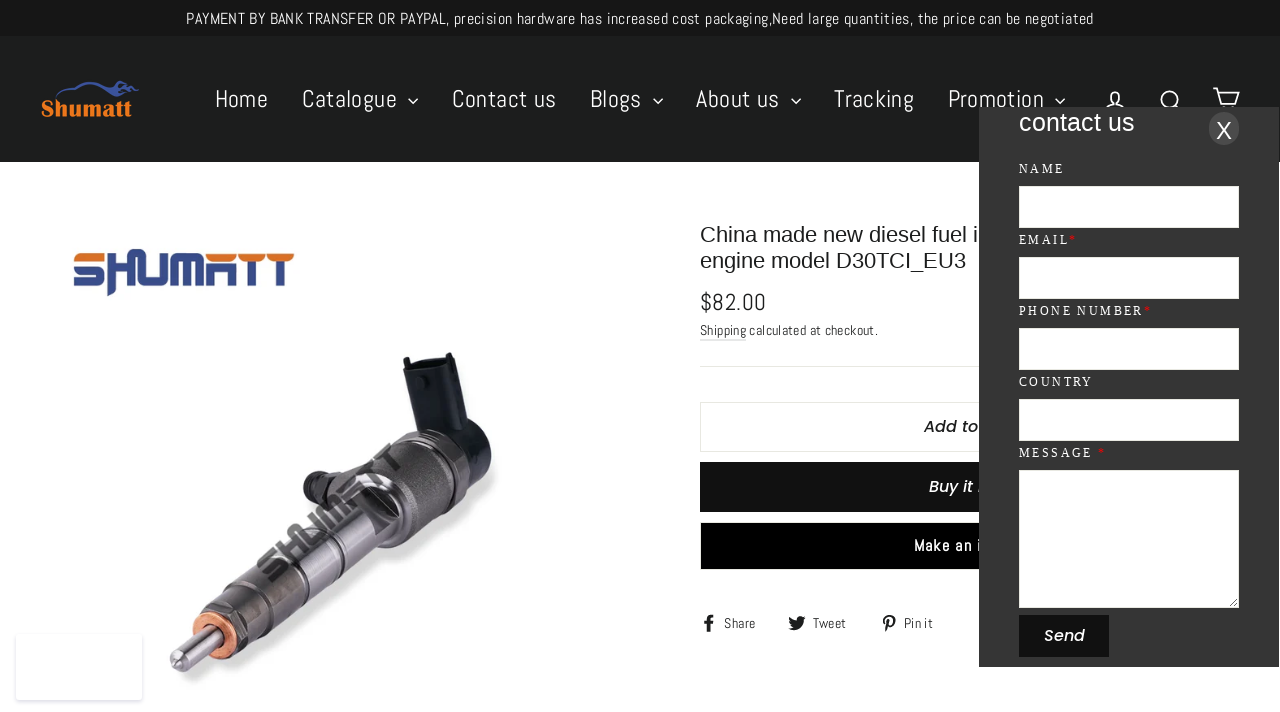

--- FILE ---
content_type: text/html; charset=utf-8
request_url: https://shumat.com/products/diesel-fuel-injector-0445110359
body_size: 29565
content:
<!doctype html>
<html class="no-js" lang="en">
<head>


  
  <meta name="facebook-domain-verification" content="kzxgz4o3qns073mdcmp4hfl8r0c3sx" />
  
  
  <!-- Global site tag (gtag.js) - Google Ads: 501285006 -->
<script async src="https://www.googletagmanager.com/gtag/js?id=AW-501285006"></script>
<script>
  window.dataLayer = window.dataLayer || [];
  function gtag(){dataLayer.push(arguments);}
  gtag('js', new Date());

  gtag('config', 'AW-501285006');
</script>
  
  
  <!-- Google Tag Manager -->
<script>(function(w,d,s,l,i){w[l]=w[l]||[];w[l].push({'gtm.start':
new Date().getTime(),event:'gtm.js'});var f=d.getElementsByTagName(s)[0],
j=d.createElement(s),dl=l!='dataLayer'?'&l='+l:'';j.async=true;j.src=
'https://www.googletagmanager.com/gtm.js?id='+i+dl;f.parentNode.insertBefore(j,f);
})(window,document,'script','dataLayer','GTM-KJH8PB8');</script>
<!-- End Google Tag Manager -->
  
  <!-- Global site tag (gtag.js) - Google Analytics -->
<script async src="https://www.googletagmanager.com/gtag/js?id=UA-194248884-1"></script>
<script>
  window.dataLayer = window.dataLayer || [];
  function gtag(){dataLayer.push(arguments);}
  gtag('js', new Date());

  gtag('config', 'UA-194248884-1');
</script>
  
<!-- Global site tag (gtag.js) - Google Analytics -->
<script async src="https://www.googletagmanager.com/gtag/js?id=G-8P52JSKN8F"></script>
<script>
  window.dataLayer = window.dataLayer || [];
  function gtag(){dataLayer.push(arguments);}
  gtag('js', new Date());

  gtag('config', 'G-8P52JSKN8F');
</script>
  
  <meta charset="utf-8">
  <meta http-equiv="X-UA-Compatible" content="IE=edge,chrome=1">
  <meta name="viewport" content="width=device-width,initial-scale=1">
  <meta name="theme-color" content="#111111">
  <link rel="canonical" href="https://shumat.com/products/diesel-fuel-injector-0445110359">
  <meta name="format-detection" content="telephone=no"><link rel="shortcut icon" href="//shumat.com/cdn/shop/files/shumattok-012_a256b20b-21b1-4401-8546-4040d0b592d4_32x32.png?v=1618021883" type="image/png" />
  <title>China made new diesel fuel injector 0445110359 for engine model D30TCI
&ndash; Diesel Officia Website
</title><meta name="description" content="China made new diesel fuel injector 0445110359 for engine model D30TCI_EU3"><meta property="og:site_name" content="Diesel Officia Website">
  <meta property="og:url" content="https://shumat.com/products/diesel-fuel-injector-0445110359">
  <meta property="og:title" content="China made new diesel fuel injector 0445110359 for engine model D30TCI_EU3">
  <meta property="og:type" content="product">
  <meta property="og:description" content="China made new diesel fuel injector 0445110359 for engine model D30TCI_EU3"><meta property="og:image" content="http://shumat.com/cdn/shop/products/G1W20445110359_1_1200x1200.jpg?v=1645094555"><meta property="og:image" content="http://shumat.com/cdn/shop/products/G1W20445110359_2_1200x1200.jpg?v=1645094555"><meta property="og:image" content="http://shumat.com/cdn/shop/products/G1W20445110359_3_1200x1200.jpg?v=1645094554">
  <meta property="og:image:secure_url" content="https://shumat.com/cdn/shop/products/G1W20445110359_1_1200x1200.jpg?v=1645094555"><meta property="og:image:secure_url" content="https://shumat.com/cdn/shop/products/G1W20445110359_2_1200x1200.jpg?v=1645094555"><meta property="og:image:secure_url" content="https://shumat.com/cdn/shop/products/G1W20445110359_3_1200x1200.jpg?v=1645094554">
  <meta name="twitter:site" content="@shumattd">
  <meta name="twitter:card" content="summary_large_image">
  <meta name="twitter:title" content="China made new diesel fuel injector 0445110359 for engine model D30TCI_EU3">
  <meta name="twitter:description" content="China made new diesel fuel injector 0445110359 for engine model D30TCI_EU3">


  <style data-shopify>
  @font-face {
  font-family: Poppins;
  font-weight: 500;
  font-style: italic;
  src: url("//shumat.com/cdn/fonts/poppins/poppins_i5.6acfce842c096080e34792078ef3cb7c3aad24d4.woff2") format("woff2"),
       url("//shumat.com/cdn/fonts/poppins/poppins_i5.a49113e4fe0ad7fd7716bd237f1602cbec299b3c.woff") format("woff");
}

  @font-face {
  font-family: Abel;
  font-weight: 400;
  font-style: normal;
  src: url("//shumat.com/cdn/fonts/abel/abel_n4.0254805ccf79872a96d53996a984f2b9039f9995.woff2") format("woff2"),
       url("//shumat.com/cdn/fonts/abel/abel_n4.635ebaebd760542724b79271de73bae7c2091173.woff") format("woff");
}


  
  
  
</style>

  <link href="//shumat.com/cdn/shop/t/17/assets/theme.scss.css?v=102855321706518677861759333303" rel="stylesheet" type="text/css" media="all" />

  <script>
    document.documentElement.className = document.documentElement.className.replace('no-js', 'js');

    window.theme = window.theme || {};
    theme.routes = {
      cart: "/cart",
      cartAdd: "/cart/add",
      cartChange: "/cart/change"
    };
    theme.strings = {
      addToCart: "Add to cart",
      soldOut: "Sold Out",
      unavailable: "Unavailable",
      stockLabel: "[count] in stock",
      willNotShipUntil: "Will not ship until [date]",
      willBeInStockAfter: "Will be in stock after [date]",
      waitingForStock: "Inventory on the way",
      cartSavings: "You're saving [savings]",
      cartEmpty: "Your cart is currently empty.",
      cartTermsConfirmation: "You must agree with the terms and conditions of sales to check out"
    };
    theme.settings = {
      dynamicVariantsEnable: true,
      dynamicVariantType: "button",
      cartType: "drawer",
      moneyFormat: "${{amount}}",
      predictiveSearch: true,
      predictiveSearchType: "product,article,page",
      inventoryThreshold: 2,
      quickView: false,
      themeName: 'Motion',
      themeVersion: "5.0.5"
    };
  </script>

  <script>window.performance && window.performance.mark && window.performance.mark('shopify.content_for_header.start');</script><meta name="google-site-verification" content="gRWcUIYUgs1Ka2Jr-LK6D-GXmmyevXfDu52GxytpvUc">
<meta id="shopify-digital-wallet" name="shopify-digital-wallet" content="/55794565274/digital_wallets/dialog">
<meta name="shopify-checkout-api-token" content="dff8dbf6b43b28783978f251a6c6a974">
<meta id="in-context-paypal-metadata" data-shop-id="55794565274" data-venmo-supported="false" data-environment="production" data-locale="en_US" data-paypal-v4="true" data-currency="USD">
<link rel="alternate" type="application/json+oembed" href="https://shumat.com/products/diesel-fuel-injector-0445110359.oembed">
<script async="async" src="/checkouts/internal/preloads.js?locale=en-US"></script>
<script id="shopify-features" type="application/json">{"accessToken":"dff8dbf6b43b28783978f251a6c6a974","betas":["rich-media-storefront-analytics"],"domain":"shumat.com","predictiveSearch":true,"shopId":55794565274,"locale":"en"}</script>
<script>var Shopify = Shopify || {};
Shopify.shop = "shumat.myshopify.com";
Shopify.locale = "en";
Shopify.currency = {"active":"USD","rate":"1.0"};
Shopify.country = "US";
Shopify.theme = {"name":"Theme export  shumat-com-motion-theme  25jun202...","id":132364304538,"schema_name":"Motion","schema_version":"5.0.5","theme_store_id":null,"role":"main"};
Shopify.theme.handle = "null";
Shopify.theme.style = {"id":null,"handle":null};
Shopify.cdnHost = "shumat.com/cdn";
Shopify.routes = Shopify.routes || {};
Shopify.routes.root = "/";</script>
<script type="module">!function(o){(o.Shopify=o.Shopify||{}).modules=!0}(window);</script>
<script>!function(o){function n(){var o=[];function n(){o.push(Array.prototype.slice.apply(arguments))}return n.q=o,n}var t=o.Shopify=o.Shopify||{};t.loadFeatures=n(),t.autoloadFeatures=n()}(window);</script>
<script id="shop-js-analytics" type="application/json">{"pageType":"product"}</script>
<script defer="defer" async type="module" src="//shumat.com/cdn/shopifycloud/shop-js/modules/v2/client.init-shop-cart-sync_C5BV16lS.en.esm.js"></script>
<script defer="defer" async type="module" src="//shumat.com/cdn/shopifycloud/shop-js/modules/v2/chunk.common_CygWptCX.esm.js"></script>
<script type="module">
  await import("//shumat.com/cdn/shopifycloud/shop-js/modules/v2/client.init-shop-cart-sync_C5BV16lS.en.esm.js");
await import("//shumat.com/cdn/shopifycloud/shop-js/modules/v2/chunk.common_CygWptCX.esm.js");

  window.Shopify.SignInWithShop?.initShopCartSync?.({"fedCMEnabled":true,"windoidEnabled":true});

</script>
<script>(function() {
  var isLoaded = false;
  function asyncLoad() {
    if (isLoaded) return;
    isLoaded = true;
    var urls = ["\/\/cdn.shopify.com\/proxy\/742404711c62918b89d6a2a123cd47764bde652d1f47039c93e648689a2e6830\/api.goaffpro.com\/loader.js?shop=shumat.myshopify.com\u0026sp-cache-control=cHVibGljLCBtYXgtYWdlPTkwMA"];
    for (var i = 0; i < urls.length; i++) {
      var s = document.createElement('script');
      s.type = 'text/javascript';
      s.async = true;
      s.src = urls[i];
      var x = document.getElementsByTagName('script')[0];
      x.parentNode.insertBefore(s, x);
    }
  };
  if(window.attachEvent) {
    window.attachEvent('onload', asyncLoad);
  } else {
    window.addEventListener('load', asyncLoad, false);
  }
})();</script>
<script id="__st">var __st={"a":55794565274,"offset":28800,"reqid":"903bf55a-26c0-4edf-a800-32b652408de2-1768707816","pageurl":"shumat.com\/products\/diesel-fuel-injector-0445110359","u":"a60aa246e826","p":"product","rtyp":"product","rid":7250406080666};</script>
<script>window.ShopifyPaypalV4VisibilityTracking = true;</script>
<script id="captcha-bootstrap">!function(){'use strict';const t='contact',e='account',n='new_comment',o=[[t,t],['blogs',n],['comments',n],[t,'customer']],c=[[e,'customer_login'],[e,'guest_login'],[e,'recover_customer_password'],[e,'create_customer']],r=t=>t.map((([t,e])=>`form[action*='/${t}']:not([data-nocaptcha='true']) input[name='form_type'][value='${e}']`)).join(','),a=t=>()=>t?[...document.querySelectorAll(t)].map((t=>t.form)):[];function s(){const t=[...o],e=r(t);return a(e)}const i='password',u='form_key',d=['recaptcha-v3-token','g-recaptcha-response','h-captcha-response',i],f=()=>{try{return window.sessionStorage}catch{return}},m='__shopify_v',_=t=>t.elements[u];function p(t,e,n=!1){try{const o=window.sessionStorage,c=JSON.parse(o.getItem(e)),{data:r}=function(t){const{data:e,action:n}=t;return t[m]||n?{data:e,action:n}:{data:t,action:n}}(c);for(const[e,n]of Object.entries(r))t.elements[e]&&(t.elements[e].value=n);n&&o.removeItem(e)}catch(o){console.error('form repopulation failed',{error:o})}}const l='form_type',E='cptcha';function T(t){t.dataset[E]=!0}const w=window,h=w.document,L='Shopify',v='ce_forms',y='captcha';let A=!1;((t,e)=>{const n=(g='f06e6c50-85a8-45c8-87d0-21a2b65856fe',I='https://cdn.shopify.com/shopifycloud/storefront-forms-hcaptcha/ce_storefront_forms_captcha_hcaptcha.v1.5.2.iife.js',D={infoText:'Protected by hCaptcha',privacyText:'Privacy',termsText:'Terms'},(t,e,n)=>{const o=w[L][v],c=o.bindForm;if(c)return c(t,g,e,D).then(n);var r;o.q.push([[t,g,e,D],n]),r=I,A||(h.body.append(Object.assign(h.createElement('script'),{id:'captcha-provider',async:!0,src:r})),A=!0)});var g,I,D;w[L]=w[L]||{},w[L][v]=w[L][v]||{},w[L][v].q=[],w[L][y]=w[L][y]||{},w[L][y].protect=function(t,e){n(t,void 0,e),T(t)},Object.freeze(w[L][y]),function(t,e,n,w,h,L){const[v,y,A,g]=function(t,e,n){const i=e?o:[],u=t?c:[],d=[...i,...u],f=r(d),m=r(i),_=r(d.filter((([t,e])=>n.includes(e))));return[a(f),a(m),a(_),s()]}(w,h,L),I=t=>{const e=t.target;return e instanceof HTMLFormElement?e:e&&e.form},D=t=>v().includes(t);t.addEventListener('submit',(t=>{const e=I(t);if(!e)return;const n=D(e)&&!e.dataset.hcaptchaBound&&!e.dataset.recaptchaBound,o=_(e),c=g().includes(e)&&(!o||!o.value);(n||c)&&t.preventDefault(),c&&!n&&(function(t){try{if(!f())return;!function(t){const e=f();if(!e)return;const n=_(t);if(!n)return;const o=n.value;o&&e.removeItem(o)}(t);const e=Array.from(Array(32),(()=>Math.random().toString(36)[2])).join('');!function(t,e){_(t)||t.append(Object.assign(document.createElement('input'),{type:'hidden',name:u})),t.elements[u].value=e}(t,e),function(t,e){const n=f();if(!n)return;const o=[...t.querySelectorAll(`input[type='${i}']`)].map((({name:t})=>t)),c=[...d,...o],r={};for(const[a,s]of new FormData(t).entries())c.includes(a)||(r[a]=s);n.setItem(e,JSON.stringify({[m]:1,action:t.action,data:r}))}(t,e)}catch(e){console.error('failed to persist form',e)}}(e),e.submit())}));const S=(t,e)=>{t&&!t.dataset[E]&&(n(t,e.some((e=>e===t))),T(t))};for(const o of['focusin','change'])t.addEventListener(o,(t=>{const e=I(t);D(e)&&S(e,y())}));const B=e.get('form_key'),M=e.get(l),P=B&&M;t.addEventListener('DOMContentLoaded',(()=>{const t=y();if(P)for(const e of t)e.elements[l].value===M&&p(e,B);[...new Set([...A(),...v().filter((t=>'true'===t.dataset.shopifyCaptcha))])].forEach((e=>S(e,t)))}))}(h,new URLSearchParams(w.location.search),n,t,e,['guest_login'])})(!0,!0)}();</script>
<script integrity="sha256-4kQ18oKyAcykRKYeNunJcIwy7WH5gtpwJnB7kiuLZ1E=" data-source-attribution="shopify.loadfeatures" defer="defer" src="//shumat.com/cdn/shopifycloud/storefront/assets/storefront/load_feature-a0a9edcb.js" crossorigin="anonymous"></script>
<script data-source-attribution="shopify.dynamic_checkout.dynamic.init">var Shopify=Shopify||{};Shopify.PaymentButton=Shopify.PaymentButton||{isStorefrontPortableWallets:!0,init:function(){window.Shopify.PaymentButton.init=function(){};var t=document.createElement("script");t.src="https://shumat.com/cdn/shopifycloud/portable-wallets/latest/portable-wallets.en.js",t.type="module",document.head.appendChild(t)}};
</script>
<script data-source-attribution="shopify.dynamic_checkout.buyer_consent">
  function portableWalletsHideBuyerConsent(e){var t=document.getElementById("shopify-buyer-consent"),n=document.getElementById("shopify-subscription-policy-button");t&&n&&(t.classList.add("hidden"),t.setAttribute("aria-hidden","true"),n.removeEventListener("click",e))}function portableWalletsShowBuyerConsent(e){var t=document.getElementById("shopify-buyer-consent"),n=document.getElementById("shopify-subscription-policy-button");t&&n&&(t.classList.remove("hidden"),t.removeAttribute("aria-hidden"),n.addEventListener("click",e))}window.Shopify?.PaymentButton&&(window.Shopify.PaymentButton.hideBuyerConsent=portableWalletsHideBuyerConsent,window.Shopify.PaymentButton.showBuyerConsent=portableWalletsShowBuyerConsent);
</script>
<script>
  function portableWalletsCleanup(e){e&&e.src&&console.error("Failed to load portable wallets script "+e.src);var t=document.querySelectorAll("shopify-accelerated-checkout .shopify-payment-button__skeleton, shopify-accelerated-checkout-cart .wallet-cart-button__skeleton"),e=document.getElementById("shopify-buyer-consent");for(let e=0;e<t.length;e++)t[e].remove();e&&e.remove()}function portableWalletsNotLoadedAsModule(e){e instanceof ErrorEvent&&"string"==typeof e.message&&e.message.includes("import.meta")&&"string"==typeof e.filename&&e.filename.includes("portable-wallets")&&(window.removeEventListener("error",portableWalletsNotLoadedAsModule),window.Shopify.PaymentButton.failedToLoad=e,"loading"===document.readyState?document.addEventListener("DOMContentLoaded",window.Shopify.PaymentButton.init):window.Shopify.PaymentButton.init())}window.addEventListener("error",portableWalletsNotLoadedAsModule);
</script>

<script type="module" src="https://shumat.com/cdn/shopifycloud/portable-wallets/latest/portable-wallets.en.js" onError="portableWalletsCleanup(this)" crossorigin="anonymous"></script>
<script nomodule>
  document.addEventListener("DOMContentLoaded", portableWalletsCleanup);
</script>

<link id="shopify-accelerated-checkout-styles" rel="stylesheet" media="screen" href="https://shumat.com/cdn/shopifycloud/portable-wallets/latest/accelerated-checkout-backwards-compat.css" crossorigin="anonymous">
<style id="shopify-accelerated-checkout-cart">
        #shopify-buyer-consent {
  margin-top: 1em;
  display: inline-block;
  width: 100%;
}

#shopify-buyer-consent.hidden {
  display: none;
}

#shopify-subscription-policy-button {
  background: none;
  border: none;
  padding: 0;
  text-decoration: underline;
  font-size: inherit;
  cursor: pointer;
}

#shopify-subscription-policy-button::before {
  box-shadow: none;
}

      </style>

<script>window.performance && window.performance.mark && window.performance.mark('shopify.content_for_header.end');</script>

  <script src="//shumat.com/cdn/shop/t/17/assets/vendor-scripts-v9.js" defer="defer"></script><script src="//shumat.com/cdn/shop/t/17/assets/theme.js?v=30316363305431597851687774855" defer="defer"></script><script src="//shumat.com/cdn/shop/t/17/assets/indexpop.js?v=158189104523955717751687774837" defer="defer"></script>
  
  <!-- Event snippet for 购买 conversion page -->
<script>
  gtag('event', 'conversion', {
      'send_to': 'AW-501285006/3aynCPmi7YACEI6BhO8B',
      'value': 1.0,
      'currency': 'CNY',
      'transaction_id': ''
  });
</script>
  
  
  
  
  
<!-- BEGIN app block: shopify://apps/frequently-bought/blocks/app-embed-block/b1a8cbea-c844-4842-9529-7c62dbab1b1f --><script>
    window.codeblackbelt = window.codeblackbelt || {};
    window.codeblackbelt.shop = window.codeblackbelt.shop || 'shumat.myshopify.com';
    
        window.codeblackbelt.productId = 7250406080666;</script><script src="//cdn.codeblackbelt.com/widgets/frequently-bought-together/main.min.js?version=2026011811+0800" async></script>
 <!-- END app block --><script src="https://cdn.shopify.com/extensions/019bb158-f4e7-725f-a600-ef9c348de641/theme-app-extension-245/assets/alireviews.min.js" type="text/javascript" defer="defer"></script>
<link href="https://monorail-edge.shopifysvc.com" rel="dns-prefetch">
<script>(function(){if ("sendBeacon" in navigator && "performance" in window) {try {var session_token_from_headers = performance.getEntriesByType('navigation')[0].serverTiming.find(x => x.name == '_s').description;} catch {var session_token_from_headers = undefined;}var session_cookie_matches = document.cookie.match(/_shopify_s=([^;]*)/);var session_token_from_cookie = session_cookie_matches && session_cookie_matches.length === 2 ? session_cookie_matches[1] : "";var session_token = session_token_from_headers || session_token_from_cookie || "";function handle_abandonment_event(e) {var entries = performance.getEntries().filter(function(entry) {return /monorail-edge.shopifysvc.com/.test(entry.name);});if (!window.abandonment_tracked && entries.length === 0) {window.abandonment_tracked = true;var currentMs = Date.now();var navigation_start = performance.timing.navigationStart;var payload = {shop_id: 55794565274,url: window.location.href,navigation_start,duration: currentMs - navigation_start,session_token,page_type: "product"};window.navigator.sendBeacon("https://monorail-edge.shopifysvc.com/v1/produce", JSON.stringify({schema_id: "online_store_buyer_site_abandonment/1.1",payload: payload,metadata: {event_created_at_ms: currentMs,event_sent_at_ms: currentMs}}));}}window.addEventListener('pagehide', handle_abandonment_event);}}());</script>
<script id="web-pixels-manager-setup">(function e(e,d,r,n,o){if(void 0===o&&(o={}),!Boolean(null===(a=null===(i=window.Shopify)||void 0===i?void 0:i.analytics)||void 0===a?void 0:a.replayQueue)){var i,a;window.Shopify=window.Shopify||{};var t=window.Shopify;t.analytics=t.analytics||{};var s=t.analytics;s.replayQueue=[],s.publish=function(e,d,r){return s.replayQueue.push([e,d,r]),!0};try{self.performance.mark("wpm:start")}catch(e){}var l=function(){var e={modern:/Edge?\/(1{2}[4-9]|1[2-9]\d|[2-9]\d{2}|\d{4,})\.\d+(\.\d+|)|Firefox\/(1{2}[4-9]|1[2-9]\d|[2-9]\d{2}|\d{4,})\.\d+(\.\d+|)|Chrom(ium|e)\/(9{2}|\d{3,})\.\d+(\.\d+|)|(Maci|X1{2}).+ Version\/(15\.\d+|(1[6-9]|[2-9]\d|\d{3,})\.\d+)([,.]\d+|)( \(\w+\)|)( Mobile\/\w+|) Safari\/|Chrome.+OPR\/(9{2}|\d{3,})\.\d+\.\d+|(CPU[ +]OS|iPhone[ +]OS|CPU[ +]iPhone|CPU IPhone OS|CPU iPad OS)[ +]+(15[._]\d+|(1[6-9]|[2-9]\d|\d{3,})[._]\d+)([._]\d+|)|Android:?[ /-](13[3-9]|1[4-9]\d|[2-9]\d{2}|\d{4,})(\.\d+|)(\.\d+|)|Android.+Firefox\/(13[5-9]|1[4-9]\d|[2-9]\d{2}|\d{4,})\.\d+(\.\d+|)|Android.+Chrom(ium|e)\/(13[3-9]|1[4-9]\d|[2-9]\d{2}|\d{4,})\.\d+(\.\d+|)|SamsungBrowser\/([2-9]\d|\d{3,})\.\d+/,legacy:/Edge?\/(1[6-9]|[2-9]\d|\d{3,})\.\d+(\.\d+|)|Firefox\/(5[4-9]|[6-9]\d|\d{3,})\.\d+(\.\d+|)|Chrom(ium|e)\/(5[1-9]|[6-9]\d|\d{3,})\.\d+(\.\d+|)([\d.]+$|.*Safari\/(?![\d.]+ Edge\/[\d.]+$))|(Maci|X1{2}).+ Version\/(10\.\d+|(1[1-9]|[2-9]\d|\d{3,})\.\d+)([,.]\d+|)( \(\w+\)|)( Mobile\/\w+|) Safari\/|Chrome.+OPR\/(3[89]|[4-9]\d|\d{3,})\.\d+\.\d+|(CPU[ +]OS|iPhone[ +]OS|CPU[ +]iPhone|CPU IPhone OS|CPU iPad OS)[ +]+(10[._]\d+|(1[1-9]|[2-9]\d|\d{3,})[._]\d+)([._]\d+|)|Android:?[ /-](13[3-9]|1[4-9]\d|[2-9]\d{2}|\d{4,})(\.\d+|)(\.\d+|)|Mobile Safari.+OPR\/([89]\d|\d{3,})\.\d+\.\d+|Android.+Firefox\/(13[5-9]|1[4-9]\d|[2-9]\d{2}|\d{4,})\.\d+(\.\d+|)|Android.+Chrom(ium|e)\/(13[3-9]|1[4-9]\d|[2-9]\d{2}|\d{4,})\.\d+(\.\d+|)|Android.+(UC? ?Browser|UCWEB|U3)[ /]?(15\.([5-9]|\d{2,})|(1[6-9]|[2-9]\d|\d{3,})\.\d+)\.\d+|SamsungBrowser\/(5\.\d+|([6-9]|\d{2,})\.\d+)|Android.+MQ{2}Browser\/(14(\.(9|\d{2,})|)|(1[5-9]|[2-9]\d|\d{3,})(\.\d+|))(\.\d+|)|K[Aa][Ii]OS\/(3\.\d+|([4-9]|\d{2,})\.\d+)(\.\d+|)/},d=e.modern,r=e.legacy,n=navigator.userAgent;return n.match(d)?"modern":n.match(r)?"legacy":"unknown"}(),u="modern"===l?"modern":"legacy",c=(null!=n?n:{modern:"",legacy:""})[u],f=function(e){return[e.baseUrl,"/wpm","/b",e.hashVersion,"modern"===e.buildTarget?"m":"l",".js"].join("")}({baseUrl:d,hashVersion:r,buildTarget:u}),m=function(e){var d=e.version,r=e.bundleTarget,n=e.surface,o=e.pageUrl,i=e.monorailEndpoint;return{emit:function(e){var a=e.status,t=e.errorMsg,s=(new Date).getTime(),l=JSON.stringify({metadata:{event_sent_at_ms:s},events:[{schema_id:"web_pixels_manager_load/3.1",payload:{version:d,bundle_target:r,page_url:o,status:a,surface:n,error_msg:t},metadata:{event_created_at_ms:s}}]});if(!i)return console&&console.warn&&console.warn("[Web Pixels Manager] No Monorail endpoint provided, skipping logging."),!1;try{return self.navigator.sendBeacon.bind(self.navigator)(i,l)}catch(e){}var u=new XMLHttpRequest;try{return u.open("POST",i,!0),u.setRequestHeader("Content-Type","text/plain"),u.send(l),!0}catch(e){return console&&console.warn&&console.warn("[Web Pixels Manager] Got an unhandled error while logging to Monorail."),!1}}}}({version:r,bundleTarget:l,surface:e.surface,pageUrl:self.location.href,monorailEndpoint:e.monorailEndpoint});try{o.browserTarget=l,function(e){var d=e.src,r=e.async,n=void 0===r||r,o=e.onload,i=e.onerror,a=e.sri,t=e.scriptDataAttributes,s=void 0===t?{}:t,l=document.createElement("script"),u=document.querySelector("head"),c=document.querySelector("body");if(l.async=n,l.src=d,a&&(l.integrity=a,l.crossOrigin="anonymous"),s)for(var f in s)if(Object.prototype.hasOwnProperty.call(s,f))try{l.dataset[f]=s[f]}catch(e){}if(o&&l.addEventListener("load",o),i&&l.addEventListener("error",i),u)u.appendChild(l);else{if(!c)throw new Error("Did not find a head or body element to append the script");c.appendChild(l)}}({src:f,async:!0,onload:function(){if(!function(){var e,d;return Boolean(null===(d=null===(e=window.Shopify)||void 0===e?void 0:e.analytics)||void 0===d?void 0:d.initialized)}()){var d=window.webPixelsManager.init(e)||void 0;if(d){var r=window.Shopify.analytics;r.replayQueue.forEach((function(e){var r=e[0],n=e[1],o=e[2];d.publishCustomEvent(r,n,o)})),r.replayQueue=[],r.publish=d.publishCustomEvent,r.visitor=d.visitor,r.initialized=!0}}},onerror:function(){return m.emit({status:"failed",errorMsg:"".concat(f," has failed to load")})},sri:function(e){var d=/^sha384-[A-Za-z0-9+/=]+$/;return"string"==typeof e&&d.test(e)}(c)?c:"",scriptDataAttributes:o}),m.emit({status:"loading"})}catch(e){m.emit({status:"failed",errorMsg:(null==e?void 0:e.message)||"Unknown error"})}}})({shopId: 55794565274,storefrontBaseUrl: "https://shumat.com",extensionsBaseUrl: "https://extensions.shopifycdn.com/cdn/shopifycloud/web-pixels-manager",monorailEndpoint: "https://monorail-edge.shopifysvc.com/unstable/produce_batch",surface: "storefront-renderer",enabledBetaFlags: ["2dca8a86"],webPixelsConfigList: [{"id":"1151336602","configuration":"{\"shop\":\"shumat.myshopify.com\",\"cookie_duration\":\"604800\"}","eventPayloadVersion":"v1","runtimeContext":"STRICT","scriptVersion":"a2e7513c3708f34b1f617d7ce88f9697","type":"APP","apiClientId":2744533,"privacyPurposes":["ANALYTICS","MARKETING"],"dataSharingAdjustments":{"protectedCustomerApprovalScopes":["read_customer_address","read_customer_email","read_customer_name","read_customer_personal_data","read_customer_phone"]}},{"id":"537657498","configuration":"{\"config\":\"{\\\"google_tag_ids\\\":[\\\"G-C0RQ706Z5V\\\",\\\"AW-501285006\\\",\\\"GT-KT45PBR\\\"],\\\"target_country\\\":\\\"US\\\",\\\"gtag_events\\\":[{\\\"type\\\":\\\"begin_checkout\\\",\\\"action_label\\\":[\\\"G-C0RQ706Z5V\\\",\\\"AW-501285006\\\/hNG5CKHWoIACEI6BhO8B\\\"]},{\\\"type\\\":\\\"search\\\",\\\"action_label\\\":[\\\"G-C0RQ706Z5V\\\",\\\"AW-501285006\\\/zUYlCKTWoIACEI6BhO8B\\\"]},{\\\"type\\\":\\\"view_item\\\",\\\"action_label\\\":[\\\"G-C0RQ706Z5V\\\",\\\"AW-501285006\\\/c4HYCJvWoIACEI6BhO8B\\\",\\\"MC-GRHH7HQBND\\\"]},{\\\"type\\\":\\\"purchase\\\",\\\"action_label\\\":[\\\"G-C0RQ706Z5V\\\",\\\"AW-501285006\\\/evNgCJjWoIACEI6BhO8B\\\",\\\"MC-GRHH7HQBND\\\"]},{\\\"type\\\":\\\"page_view\\\",\\\"action_label\\\":[\\\"G-C0RQ706Z5V\\\",\\\"AW-501285006\\\/pR7tCJXWoIACEI6BhO8B\\\",\\\"MC-GRHH7HQBND\\\"]},{\\\"type\\\":\\\"add_payment_info\\\",\\\"action_label\\\":[\\\"G-C0RQ706Z5V\\\",\\\"AW-501285006\\\/LU02CKfWoIACEI6BhO8B\\\"]},{\\\"type\\\":\\\"add_to_cart\\\",\\\"action_label\\\":[\\\"G-C0RQ706Z5V\\\",\\\"AW-501285006\\\/XoTRCJ7WoIACEI6BhO8B\\\"]}],\\\"enable_monitoring_mode\\\":false}\"}","eventPayloadVersion":"v1","runtimeContext":"OPEN","scriptVersion":"b2a88bafab3e21179ed38636efcd8a93","type":"APP","apiClientId":1780363,"privacyPurposes":[],"dataSharingAdjustments":{"protectedCustomerApprovalScopes":["read_customer_address","read_customer_email","read_customer_name","read_customer_personal_data","read_customer_phone"]}},{"id":"244809882","configuration":"{\"pixel_id\":\"199595978597536\",\"pixel_type\":\"facebook_pixel\",\"metaapp_system_user_token\":\"-\"}","eventPayloadVersion":"v1","runtimeContext":"OPEN","scriptVersion":"ca16bc87fe92b6042fbaa3acc2fbdaa6","type":"APP","apiClientId":2329312,"privacyPurposes":["ANALYTICS","MARKETING","SALE_OF_DATA"],"dataSharingAdjustments":{"protectedCustomerApprovalScopes":["read_customer_address","read_customer_email","read_customer_name","read_customer_personal_data","read_customer_phone"]}},{"id":"54263962","eventPayloadVersion":"v1","runtimeContext":"LAX","scriptVersion":"1","type":"CUSTOM","privacyPurposes":["MARKETING"],"name":"Meta pixel (migrated)"},{"id":"77430938","eventPayloadVersion":"v1","runtimeContext":"LAX","scriptVersion":"1","type":"CUSTOM","privacyPurposes":["ANALYTICS"],"name":"Google Analytics tag (migrated)"},{"id":"shopify-app-pixel","configuration":"{}","eventPayloadVersion":"v1","runtimeContext":"STRICT","scriptVersion":"0450","apiClientId":"shopify-pixel","type":"APP","privacyPurposes":["ANALYTICS","MARKETING"]},{"id":"shopify-custom-pixel","eventPayloadVersion":"v1","runtimeContext":"LAX","scriptVersion":"0450","apiClientId":"shopify-pixel","type":"CUSTOM","privacyPurposes":["ANALYTICS","MARKETING"]}],isMerchantRequest: false,initData: {"shop":{"name":"Diesel Officia Website","paymentSettings":{"currencyCode":"USD"},"myshopifyDomain":"shumat.myshopify.com","countryCode":"CN","storefrontUrl":"https:\/\/shumat.com"},"customer":null,"cart":null,"checkout":null,"productVariants":[{"price":{"amount":82.0,"currencyCode":"USD"},"product":{"title":"China made new diesel fuel injector 0445110359 for engine model D30TCI_EU3","vendor":"Shumatt","id":"7250406080666","untranslatedTitle":"China made new diesel fuel injector 0445110359 for engine model D30TCI_EU3","url":"\/products\/diesel-fuel-injector-0445110359","type":"机动车零部件"},"id":"41651997868186","image":{"src":"\/\/shumat.com\/cdn\/shop\/products\/G1W20445110359_1.jpg?v=1645094555"},"sku":"G1W20445110359","title":"Default Title","untranslatedTitle":"Default Title"}],"purchasingCompany":null},},"https://shumat.com/cdn","fcfee988w5aeb613cpc8e4bc33m6693e112",{"modern":"","legacy":""},{"shopId":"55794565274","storefrontBaseUrl":"https:\/\/shumat.com","extensionBaseUrl":"https:\/\/extensions.shopifycdn.com\/cdn\/shopifycloud\/web-pixels-manager","surface":"storefront-renderer","enabledBetaFlags":"[\"2dca8a86\"]","isMerchantRequest":"false","hashVersion":"fcfee988w5aeb613cpc8e4bc33m6693e112","publish":"custom","events":"[[\"page_viewed\",{}],[\"product_viewed\",{\"productVariant\":{\"price\":{\"amount\":82.0,\"currencyCode\":\"USD\"},\"product\":{\"title\":\"China made new diesel fuel injector 0445110359 for engine model D30TCI_EU3\",\"vendor\":\"Shumatt\",\"id\":\"7250406080666\",\"untranslatedTitle\":\"China made new diesel fuel injector 0445110359 for engine model D30TCI_EU3\",\"url\":\"\/products\/diesel-fuel-injector-0445110359\",\"type\":\"机动车零部件\"},\"id\":\"41651997868186\",\"image\":{\"src\":\"\/\/shumat.com\/cdn\/shop\/products\/G1W20445110359_1.jpg?v=1645094555\"},\"sku\":\"G1W20445110359\",\"title\":\"Default Title\",\"untranslatedTitle\":\"Default Title\"}}]]"});</script><script>
  window.ShopifyAnalytics = window.ShopifyAnalytics || {};
  window.ShopifyAnalytics.meta = window.ShopifyAnalytics.meta || {};
  window.ShopifyAnalytics.meta.currency = 'USD';
  var meta = {"product":{"id":7250406080666,"gid":"gid:\/\/shopify\/Product\/7250406080666","vendor":"Shumatt","type":"机动车零部件","handle":"diesel-fuel-injector-0445110359","variants":[{"id":41651997868186,"price":8200,"name":"China made new diesel fuel injector 0445110359 for engine model D30TCI_EU3","public_title":null,"sku":"G1W20445110359"}],"remote":false},"page":{"pageType":"product","resourceType":"product","resourceId":7250406080666,"requestId":"903bf55a-26c0-4edf-a800-32b652408de2-1768707816"}};
  for (var attr in meta) {
    window.ShopifyAnalytics.meta[attr] = meta[attr];
  }
</script>
<script class="analytics">
  (function () {
    var customDocumentWrite = function(content) {
      var jquery = null;

      if (window.jQuery) {
        jquery = window.jQuery;
      } else if (window.Checkout && window.Checkout.$) {
        jquery = window.Checkout.$;
      }

      if (jquery) {
        jquery('body').append(content);
      }
    };

    var hasLoggedConversion = function(token) {
      if (token) {
        return document.cookie.indexOf('loggedConversion=' + token) !== -1;
      }
      return false;
    }

    var setCookieIfConversion = function(token) {
      if (token) {
        var twoMonthsFromNow = new Date(Date.now());
        twoMonthsFromNow.setMonth(twoMonthsFromNow.getMonth() + 2);

        document.cookie = 'loggedConversion=' + token + '; expires=' + twoMonthsFromNow;
      }
    }

    var trekkie = window.ShopifyAnalytics.lib = window.trekkie = window.trekkie || [];
    if (trekkie.integrations) {
      return;
    }
    trekkie.methods = [
      'identify',
      'page',
      'ready',
      'track',
      'trackForm',
      'trackLink'
    ];
    trekkie.factory = function(method) {
      return function() {
        var args = Array.prototype.slice.call(arguments);
        args.unshift(method);
        trekkie.push(args);
        return trekkie;
      };
    };
    for (var i = 0; i < trekkie.methods.length; i++) {
      var key = trekkie.methods[i];
      trekkie[key] = trekkie.factory(key);
    }
    trekkie.load = function(config) {
      trekkie.config = config || {};
      trekkie.config.initialDocumentCookie = document.cookie;
      var first = document.getElementsByTagName('script')[0];
      var script = document.createElement('script');
      script.type = 'text/javascript';
      script.onerror = function(e) {
        var scriptFallback = document.createElement('script');
        scriptFallback.type = 'text/javascript';
        scriptFallback.onerror = function(error) {
                var Monorail = {
      produce: function produce(monorailDomain, schemaId, payload) {
        var currentMs = new Date().getTime();
        var event = {
          schema_id: schemaId,
          payload: payload,
          metadata: {
            event_created_at_ms: currentMs,
            event_sent_at_ms: currentMs
          }
        };
        return Monorail.sendRequest("https://" + monorailDomain + "/v1/produce", JSON.stringify(event));
      },
      sendRequest: function sendRequest(endpointUrl, payload) {
        // Try the sendBeacon API
        if (window && window.navigator && typeof window.navigator.sendBeacon === 'function' && typeof window.Blob === 'function' && !Monorail.isIos12()) {
          var blobData = new window.Blob([payload], {
            type: 'text/plain'
          });

          if (window.navigator.sendBeacon(endpointUrl, blobData)) {
            return true;
          } // sendBeacon was not successful

        } // XHR beacon

        var xhr = new XMLHttpRequest();

        try {
          xhr.open('POST', endpointUrl);
          xhr.setRequestHeader('Content-Type', 'text/plain');
          xhr.send(payload);
        } catch (e) {
          console.log(e);
        }

        return false;
      },
      isIos12: function isIos12() {
        return window.navigator.userAgent.lastIndexOf('iPhone; CPU iPhone OS 12_') !== -1 || window.navigator.userAgent.lastIndexOf('iPad; CPU OS 12_') !== -1;
      }
    };
    Monorail.produce('monorail-edge.shopifysvc.com',
      'trekkie_storefront_load_errors/1.1',
      {shop_id: 55794565274,
      theme_id: 132364304538,
      app_name: "storefront",
      context_url: window.location.href,
      source_url: "//shumat.com/cdn/s/trekkie.storefront.cd680fe47e6c39ca5d5df5f0a32d569bc48c0f27.min.js"});

        };
        scriptFallback.async = true;
        scriptFallback.src = '//shumat.com/cdn/s/trekkie.storefront.cd680fe47e6c39ca5d5df5f0a32d569bc48c0f27.min.js';
        first.parentNode.insertBefore(scriptFallback, first);
      };
      script.async = true;
      script.src = '//shumat.com/cdn/s/trekkie.storefront.cd680fe47e6c39ca5d5df5f0a32d569bc48c0f27.min.js';
      first.parentNode.insertBefore(script, first);
    };
    trekkie.load(
      {"Trekkie":{"appName":"storefront","development":false,"defaultAttributes":{"shopId":55794565274,"isMerchantRequest":null,"themeId":132364304538,"themeCityHash":"15635605071032790107","contentLanguage":"en","currency":"USD","eventMetadataId":"e47359d2-6544-4ee7-a24a-acad02fa54c3"},"isServerSideCookieWritingEnabled":true,"monorailRegion":"shop_domain","enabledBetaFlags":["65f19447"]},"Session Attribution":{},"S2S":{"facebookCapiEnabled":true,"source":"trekkie-storefront-renderer","apiClientId":580111}}
    );

    var loaded = false;
    trekkie.ready(function() {
      if (loaded) return;
      loaded = true;

      window.ShopifyAnalytics.lib = window.trekkie;

      var originalDocumentWrite = document.write;
      document.write = customDocumentWrite;
      try { window.ShopifyAnalytics.merchantGoogleAnalytics.call(this); } catch(error) {};
      document.write = originalDocumentWrite;

      window.ShopifyAnalytics.lib.page(null,{"pageType":"product","resourceType":"product","resourceId":7250406080666,"requestId":"903bf55a-26c0-4edf-a800-32b652408de2-1768707816","shopifyEmitted":true});

      var match = window.location.pathname.match(/checkouts\/(.+)\/(thank_you|post_purchase)/)
      var token = match? match[1]: undefined;
      if (!hasLoggedConversion(token)) {
        setCookieIfConversion(token);
        window.ShopifyAnalytics.lib.track("Viewed Product",{"currency":"USD","variantId":41651997868186,"productId":7250406080666,"productGid":"gid:\/\/shopify\/Product\/7250406080666","name":"China made new diesel fuel injector 0445110359 for engine model D30TCI_EU3","price":"82.00","sku":"G1W20445110359","brand":"Shumatt","variant":null,"category":"机动车零部件","nonInteraction":true,"remote":false},undefined,undefined,{"shopifyEmitted":true});
      window.ShopifyAnalytics.lib.track("monorail:\/\/trekkie_storefront_viewed_product\/1.1",{"currency":"USD","variantId":41651997868186,"productId":7250406080666,"productGid":"gid:\/\/shopify\/Product\/7250406080666","name":"China made new diesel fuel injector 0445110359 for engine model D30TCI_EU3","price":"82.00","sku":"G1W20445110359","brand":"Shumatt","variant":null,"category":"机动车零部件","nonInteraction":true,"remote":false,"referer":"https:\/\/shumat.com\/products\/diesel-fuel-injector-0445110359"});
      }
    });


        var eventsListenerScript = document.createElement('script');
        eventsListenerScript.async = true;
        eventsListenerScript.src = "//shumat.com/cdn/shopifycloud/storefront/assets/shop_events_listener-3da45d37.js";
        document.getElementsByTagName('head')[0].appendChild(eventsListenerScript);

})();</script>
  <script>
  if (!window.ga || (window.ga && typeof window.ga !== 'function')) {
    window.ga = function ga() {
      (window.ga.q = window.ga.q || []).push(arguments);
      if (window.Shopify && window.Shopify.analytics && typeof window.Shopify.analytics.publish === 'function') {
        window.Shopify.analytics.publish("ga_stub_called", {}, {sendTo: "google_osp_migration"});
      }
      console.error("Shopify's Google Analytics stub called with:", Array.from(arguments), "\nSee https://help.shopify.com/manual/promoting-marketing/pixels/pixel-migration#google for more information.");
    };
    if (window.Shopify && window.Shopify.analytics && typeof window.Shopify.analytics.publish === 'function') {
      window.Shopify.analytics.publish("ga_stub_initialized", {}, {sendTo: "google_osp_migration"});
    }
  }
</script>
<script
  defer
  src="https://shumat.com/cdn/shopifycloud/perf-kit/shopify-perf-kit-3.0.4.min.js"
  data-application="storefront-renderer"
  data-shop-id="55794565274"
  data-render-region="gcp-us-central1"
  data-page-type="product"
  data-theme-instance-id="132364304538"
  data-theme-name="Motion"
  data-theme-version="5.0.5"
  data-monorail-region="shop_domain"
  data-resource-timing-sampling-rate="10"
  data-shs="true"
  data-shs-beacon="true"
  data-shs-export-with-fetch="true"
  data-shs-logs-sample-rate="1"
  data-shs-beacon-endpoint="https://shumat.com/api/collect"
></script>
</head>

<body class="template-product" data-transitions="false">
  
  
  
  
  <!-- Google Tag Manager (noscript) -->
<noscript><iframe src="https://www.googletagmanager.com/ns.html?id=GTM-KJH8PB8"
height="0" width="0" style="display:none;visibility:hidden"></iframe></noscript>
<!-- End Google Tag Manager (noscript) -->
  
  
  
  
  
  
  

  

  <a class="in-page-link visually-hidden skip-link" href="#MainContent">Skip to content</a>

  <div id="PageContainer" class="page-container">
    <div class="transition-body">

    <div id="shopify-section-header" class="shopify-section">



<div id="NavDrawer" class="drawer drawer--right">
  <div class="drawer__contents">
    <div class="drawer__fixed-header">
      <div class="drawer__header appear-animation appear-delay-1">
        <div class="drawer__title"></div>
        <div class="drawer__close">
          <button type="button" class="drawer__close-button js-drawer-close">
            <svg aria-hidden="true" focusable="false" role="presentation" class="icon icon-close" viewBox="0 0 64 64"><path d="M19 17.61l27.12 27.13m0-27.12L19 44.74"/></svg>
            <span class="icon__fallback-text">Close menu</span>
          </button>
        </div>
      </div>
    </div>
    <div class="drawer__scrollable">
      <ul class="mobile-nav" role="navigation" aria-label="Primary">
        


          <li class="mobile-nav__item appear-animation appear-delay-2">
            
              <a href="/" class="mobile-nav__link">Home</a>
            

            
          </li>
        


          <li class="mobile-nav__item appear-animation appear-delay-3">
            
              <div class="mobile-nav__has-sublist">
                
                  <a href="/collections/all" class="mobile-nav__link" id="Label-collections-all2">
                    Catalogue
                  </a>
                  <div class="mobile-nav__toggle">
                    <button type="button" class="collapsible-trigger collapsible--auto-height" aria-controls="Linklist-collections-all2">
                      <span class="collapsible-trigger__icon collapsible-trigger__icon--open" role="presentation">
  <svg aria-hidden="true" focusable="false" role="presentation" class="icon icon--wide icon-chevron-down" viewBox="0 0 28 16"><path d="M1.57 1.59l12.76 12.77L27.1 1.59" stroke-width="2" stroke="#000" fill="none" fill-rule="evenodd"/></svg>
</span>

                    </button>
                  </div>
                
              </div>
            

            
              <div id="Linklist-collections-all2" class="mobile-nav__sublist collapsible-content collapsible-content--all" aria-labelledby="Label-collections-all2">
                <div class="collapsible-content__inner">
                  <ul class="mobile-nav__sublist">
                    


                      <li class="mobile-nav__item">
                        <div class="mobile-nav__child-item">
                          
                            <a href="/collections/diesel-injector" class="mobile-nav__link" id="Sublabel-collections-diesel-injector1">
                              Diesel Injector
                            </a>
                          
                          
                            <button type="button" class="collapsible-trigger" aria-controls="Sublinklist-collections-all2-collections-diesel-injector1">
                              <span class="collapsible-trigger__icon collapsible-trigger__icon--open collapsible-trigger__icon--circle" role="presentation">
  <svg aria-hidden="true" focusable="false" role="presentation" class="icon icon-plus" viewBox="0 0 20 20"><path fill="#444" d="M17.409 8.929h-6.695V2.258c0-.566-.506-1.029-1.071-1.029s-1.071.463-1.071 1.029v6.671H1.967C1.401 8.929.938 9.435.938 10s.463 1.071 1.029 1.071h6.605V17.7c0 .566.506 1.029 1.071 1.029s1.071-.463 1.071-1.029v-6.629h6.695c.566 0 1.029-.506 1.029-1.071s-.463-1.071-1.029-1.071z"/></svg>
  <svg aria-hidden="true" focusable="false" role="presentation" class="icon icon-minus" viewBox="0 0 20 20"><path fill="#444" d="M17.543 11.029H2.1A1.032 1.032 0 0 1 1.071 10c0-.566.463-1.029 1.029-1.029h15.443c.566 0 1.029.463 1.029 1.029 0 .566-.463 1.029-1.029 1.029z"/></svg>
</span>

                            </button>
                          
                        </div>

                        
                          <div id="Sublinklist-collections-all2-collections-diesel-injector1" class="mobile-nav__sublist collapsible-content collapsible-content--all" aria-labelledby="Sublabel-collections-diesel-injector1">
                            <div class="collapsible-content__inner">
                              <ul class="mobile-nav__grandchildlist">
                                
                                  <li class="mobile-nav__item">
                                    <a href="/collections/vdo-diesel-injector" class="mobile-nav__link">
                                      Diesel Injector（SI）
                                    </a>
                                  </li>
                                
                                  <li class="mobile-nav__item">
                                    <a href="/collections/diesel-injector-bo" class="mobile-nav__link">
                                      Diesel Injector （BO）
                                    </a>
                                  </li>
                                
                                  <li class="mobile-nav__item">
                                    <a href="/collections/diesel-injector-cu" class="mobile-nav__link">
                                      Diesel Injector（CU）
                                    </a>
                                  </li>
                                
                                  <li class="mobile-nav__item">
                                    <a href="/collections/diesel-injector-for-dz" class="mobile-nav__link">
                                      Diesel Injector（DZ）
                                    </a>
                                  </li>
                                
                                  <li class="mobile-nav__item">
                                    <a href="/collections/diesel-injector-de" class="mobile-nav__link">
                                      Diesel Injector（DE）
                                    </a>
                                  </li>
                                
                                  <li class="mobile-nav__item">
                                    <a href="/collections/diesel-injector-ca" class="mobile-nav__link">
                                      Diesel Injector  （CA）
                                    </a>
                                  </li>
                                
                              </ul>
                            </div>
                          </div>
                        
                      </li>
                    


                      <li class="mobile-nav__item">
                        <div class="mobile-nav__child-item">
                          
                            <a href="/collections/fuel-pump" class="mobile-nav__link" id="Sublabel-collections-fuel-pump2">
                              Diesel Fuel Pump
                            </a>
                          
                          
                            <button type="button" class="collapsible-trigger" aria-controls="Sublinklist-collections-all2-collections-fuel-pump2">
                              <span class="collapsible-trigger__icon collapsible-trigger__icon--open collapsible-trigger__icon--circle" role="presentation">
  <svg aria-hidden="true" focusable="false" role="presentation" class="icon icon-plus" viewBox="0 0 20 20"><path fill="#444" d="M17.409 8.929h-6.695V2.258c0-.566-.506-1.029-1.071-1.029s-1.071.463-1.071 1.029v6.671H1.967C1.401 8.929.938 9.435.938 10s.463 1.071 1.029 1.071h6.605V17.7c0 .566.506 1.029 1.071 1.029s1.071-.463 1.071-1.029v-6.629h6.695c.566 0 1.029-.506 1.029-1.071s-.463-1.071-1.029-1.071z"/></svg>
  <svg aria-hidden="true" focusable="false" role="presentation" class="icon icon-minus" viewBox="0 0 20 20"><path fill="#444" d="M17.543 11.029H2.1A1.032 1.032 0 0 1 1.071 10c0-.566.463-1.029 1.029-1.029h15.443c.566 0 1.029.463 1.029 1.029 0 .566-.463 1.029-1.029 1.029z"/></svg>
</span>

                            </button>
                          
                        </div>

                        
                          <div id="Sublinklist-collections-all2-collections-fuel-pump2" class="mobile-nav__sublist collapsible-content collapsible-content--all" aria-labelledby="Sublabel-collections-fuel-pump2">
                            <div class="collapsible-content__inner">
                              <ul class="mobile-nav__grandchildlist">
                                
                                  <li class="mobile-nav__item">
                                    <a href="/collections/diesel-fuel-pump-si" class="mobile-nav__link">
                                      Diesel Fuel Pump（SI）
                                    </a>
                                  </li>
                                
                                  <li class="mobile-nav__item">
                                    <a href="/collections/diesel-fuel-pump-bo" class="mobile-nav__link">
                                      Diesel Fuel Pump (BO)
                                    </a>
                                  </li>
                                
                                  <li class="mobile-nav__item">
                                    <a href="/collections/diesel-fuel-pump-cu" class="mobile-nav__link">
                                      Diesel Fuel Pump（CU）
                                    </a>
                                  </li>
                                
                                  <li class="mobile-nav__item">
                                    <a href="/collections/fuel-pump-de" class="mobile-nav__link">
                                      Diesel Fuel Pump（DE）
                                    </a>
                                  </li>
                                
                                  <li class="mobile-nav__item">
                                    <a href="/collections/diesel-fuel-pump-dz" class="mobile-nav__link">
                                      Diesel Fuel Pump（DZ）
                                    </a>
                                  </li>
                                
                                  <li class="mobile-nav__item">
                                    <a href="/collections/diesel-fuel-pump-ca" class="mobile-nav__link">
                                      Diesel Fuel Pump （CA）
                                    </a>
                                  </li>
                                
                                  <li class="mobile-nav__item">
                                    <a href="/collections/diesel-fuel-pump-others" class="mobile-nav__link">
                                      Diesel Pump（OTHERS）
                                    </a>
                                  </li>
                                
                              </ul>
                            </div>
                          </div>
                        
                      </li>
                    


                      <li class="mobile-nav__item">
                        <div class="mobile-nav__child-item">
                          
                            <a href="/collections/fuel-pump-spare-parts" class="mobile-nav__link" id="Sublabel-collections-fuel-pump-spare-parts3">
                              Diesel Fuel Pump Spare Parts
                            </a>
                          
                          
                            <button type="button" class="collapsible-trigger" aria-controls="Sublinklist-collections-all2-collections-fuel-pump-spare-parts3">
                              <span class="collapsible-trigger__icon collapsible-trigger__icon--open collapsible-trigger__icon--circle" role="presentation">
  <svg aria-hidden="true" focusable="false" role="presentation" class="icon icon-plus" viewBox="0 0 20 20"><path fill="#444" d="M17.409 8.929h-6.695V2.258c0-.566-.506-1.029-1.071-1.029s-1.071.463-1.071 1.029v6.671H1.967C1.401 8.929.938 9.435.938 10s.463 1.071 1.029 1.071h6.605V17.7c0 .566.506 1.029 1.071 1.029s1.071-.463 1.071-1.029v-6.629h6.695c.566 0 1.029-.506 1.029-1.071s-.463-1.071-1.029-1.071z"/></svg>
  <svg aria-hidden="true" focusable="false" role="presentation" class="icon icon-minus" viewBox="0 0 20 20"><path fill="#444" d="M17.543 11.029H2.1A1.032 1.032 0 0 1 1.071 10c0-.566.463-1.029 1.029-1.029h15.443c.566 0 1.029.463 1.029 1.029 0 .566-.463 1.029-1.029 1.029z"/></svg>
</span>

                            </button>
                          
                        </div>

                        
                          <div id="Sublinklist-collections-all2-collections-fuel-pump-spare-parts3" class="mobile-nav__sublist collapsible-content collapsible-content--all" aria-labelledby="Sublabel-collections-fuel-pump-spare-parts3">
                            <div class="collapsible-content__inner">
                              <ul class="mobile-nav__grandchildlist">
                                
                                  <li class="mobile-nav__item">
                                    <a href="/collections/vdo-fuel-pump-spare-parts" class="mobile-nav__link">
                                      Diesel Fuel Pump Spare Parts（SI）
                                    </a>
                                  </li>
                                
                                  <li class="mobile-nav__item">
                                    <a href="/collections/fuel-pump-spare-part" class="mobile-nav__link">
                                      Diesel Fuel Pump Spare Parts（OTHERS）
                                    </a>
                                  </li>
                                
                                  <li class="mobile-nav__item">
                                    <a href="/collections/fuel-pump-spare-parts-dz" class="mobile-nav__link">
                                      Diesel Fuel Pump Spare Parts（DZ）
                                    </a>
                                  </li>
                                
                                  <li class="mobile-nav__item">
                                    <a href="/collections/fuel-pump-spare-parts-de" class="mobile-nav__link">
                                      Diesel Fuel Pump Spare Parts（DE）
                                    </a>
                                  </li>
                                
                                  <li class="mobile-nav__item">
                                    <a href="/collections/fuel-pump-spare-parts-cu" class="mobile-nav__link">
                                      Diesel Fuel Pump Spare Parts（CU）
                                    </a>
                                  </li>
                                
                                  <li class="mobile-nav__item">
                                    <a href="/collections/fuel-pump-spare-parts-ca" class="mobile-nav__link">
                                      Diesel Fuel Pump Spare Parts （CA）
                                    </a>
                                  </li>
                                
                                  <li class="mobile-nav__item">
                                    <a href="/collections/fuel-pump-spare-parts-bo" class="mobile-nav__link">
                                      Diesel Fuel Pump Spare Parts (BO)
                                    </a>
                                  </li>
                                
                              </ul>
                            </div>
                          </div>
                        
                      </li>
                    


                      <li class="mobile-nav__item">
                        <div class="mobile-nav__child-item">
                          
                            <a href="/collections/diesel-scr-system-parts" class="mobile-nav__link" id="Sublabel-collections-diesel-scr-system-parts4">
                              Diesel SCR System Parts
                            </a>
                          
                          
                        </div>

                        
                      </li>
                    


                      <li class="mobile-nav__item">
                        <div class="mobile-nav__child-item">
                          
                            <a href="/collections/control-valve" class="mobile-nav__link" id="Sublabel-collections-control-valve5">
                              Injector Control Valve
                            </a>
                          
                          
                            <button type="button" class="collapsible-trigger" aria-controls="Sublinklist-collections-all2-collections-control-valve5">
                              <span class="collapsible-trigger__icon collapsible-trigger__icon--open collapsible-trigger__icon--circle" role="presentation">
  <svg aria-hidden="true" focusable="false" role="presentation" class="icon icon-plus" viewBox="0 0 20 20"><path fill="#444" d="M17.409 8.929h-6.695V2.258c0-.566-.506-1.029-1.071-1.029s-1.071.463-1.071 1.029v6.671H1.967C1.401 8.929.938 9.435.938 10s.463 1.071 1.029 1.071h6.605V17.7c0 .566.506 1.029 1.071 1.029s1.071-.463 1.071-1.029v-6.629h6.695c.566 0 1.029-.506 1.029-1.071s-.463-1.071-1.029-1.071z"/></svg>
  <svg aria-hidden="true" focusable="false" role="presentation" class="icon icon-minus" viewBox="0 0 20 20"><path fill="#444" d="M17.543 11.029H2.1A1.032 1.032 0 0 1 1.071 10c0-.566.463-1.029 1.029-1.029h15.443c.566 0 1.029.463 1.029 1.029 0 .566-.463 1.029-1.029 1.029z"/></svg>
</span>

                            </button>
                          
                        </div>

                        
                          <div id="Sublinklist-collections-all2-collections-control-valve5" class="mobile-nav__sublist collapsible-content collapsible-content--all" aria-labelledby="Sublabel-collections-control-valve5">
                            <div class="collapsible-content__inner">
                              <ul class="mobile-nav__grandchildlist">
                                
                                  <li class="mobile-nav__item">
                                    <a href="/collections/injector-control-valve-bo" class="mobile-nav__link">
                                      Injector Control Valve (BO)
                                    </a>
                                  </li>
                                
                                  <li class="mobile-nav__item">
                                    <a href="/collections/injector-control-valve-ca" class="mobile-nav__link">
                                      Injector Control Valve （CA）
                                    </a>
                                  </li>
                                
                                  <li class="mobile-nav__item">
                                    <a href="/collections/injector-control-valve-cu" class="mobile-nav__link">
                                      Injector Control Valve（CU）
                                    </a>
                                  </li>
                                
                                  <li class="mobile-nav__item">
                                    <a href="/collections/injector-control-valve-de" class="mobile-nav__link">
                                      Injector Control Valve（DE）
                                    </a>
                                  </li>
                                
                                  <li class="mobile-nav__item">
                                    <a href="/collections/injector-control-valve-dz" class="mobile-nav__link">
                                      Injector Control Valve（DZ）
                                    </a>
                                  </li>
                                
                                  <li class="mobile-nav__item">
                                    <a href="/collections/vdo-injector-control-valve" class="mobile-nav__link">
                                      Injector Control Valve（SI）
                                    </a>
                                  </li>
                                
                                  <li class="mobile-nav__item">
                                    <a href="/collections/injector-control-valve-others" class="mobile-nav__link">
                                      Injector Control Valve（OTHERS）
                                    </a>
                                  </li>
                                
                              </ul>
                            </div>
                          </div>
                        
                      </li>
                    


                      <li class="mobile-nav__item">
                        <div class="mobile-nav__child-item">
                          
                            <a href="/collections/injector-repair-kit" class="mobile-nav__link" id="Sublabel-collections-injector-repair-kit6">
                              Injector Repair Kit
                            </a>
                          
                          
                            <button type="button" class="collapsible-trigger" aria-controls="Sublinklist-collections-all2-collections-injector-repair-kit6">
                              <span class="collapsible-trigger__icon collapsible-trigger__icon--open collapsible-trigger__icon--circle" role="presentation">
  <svg aria-hidden="true" focusable="false" role="presentation" class="icon icon-plus" viewBox="0 0 20 20"><path fill="#444" d="M17.409 8.929h-6.695V2.258c0-.566-.506-1.029-1.071-1.029s-1.071.463-1.071 1.029v6.671H1.967C1.401 8.929.938 9.435.938 10s.463 1.071 1.029 1.071h6.605V17.7c0 .566.506 1.029 1.071 1.029s1.071-.463 1.071-1.029v-6.629h6.695c.566 0 1.029-.506 1.029-1.071s-.463-1.071-1.029-1.071z"/></svg>
  <svg aria-hidden="true" focusable="false" role="presentation" class="icon icon-minus" viewBox="0 0 20 20"><path fill="#444" d="M17.543 11.029H2.1A1.032 1.032 0 0 1 1.071 10c0-.566.463-1.029 1.029-1.029h15.443c.566 0 1.029.463 1.029 1.029 0 .566-.463 1.029-1.029 1.029z"/></svg>
</span>

                            </button>
                          
                        </div>

                        
                          <div id="Sublinklist-collections-all2-collections-injector-repair-kit6" class="mobile-nav__sublist collapsible-content collapsible-content--all" aria-labelledby="Sublabel-collections-injector-repair-kit6">
                            <div class="collapsible-content__inner">
                              <ul class="mobile-nav__grandchildlist">
                                
                                  <li class="mobile-nav__item">
                                    <a href="/collections/injector-repair-kit-bo" class="mobile-nav__link">
                                      Injector Repair Kit (BO)
                                    </a>
                                  </li>
                                
                                  <li class="mobile-nav__item">
                                    <a href="/collections/injector-repair-kit-for-dz" class="mobile-nav__link">
                                      Injector Repair Kit（DE）
                                    </a>
                                  </li>
                                
                                  <li class="mobile-nav__item">
                                    <a href="/collections/injector-repair-kit-others" class="mobile-nav__link">
                                      Injector Repair Kit（OTHERS）
                                    </a>
                                  </li>
                                
                              </ul>
                            </div>
                          </div>
                        
                      </li>
                    


                      <li class="mobile-nav__item">
                        <div class="mobile-nav__child-item">
                          
                            <a href="/collections/injector-spare-parts" class="mobile-nav__link" id="Sublabel-collections-injector-spare-parts7">
                              Injector Spare Parts
                            </a>
                          
                          
                            <button type="button" class="collapsible-trigger" aria-controls="Sublinklist-collections-all2-collections-injector-spare-parts7">
                              <span class="collapsible-trigger__icon collapsible-trigger__icon--open collapsible-trigger__icon--circle" role="presentation">
  <svg aria-hidden="true" focusable="false" role="presentation" class="icon icon-plus" viewBox="0 0 20 20"><path fill="#444" d="M17.409 8.929h-6.695V2.258c0-.566-.506-1.029-1.071-1.029s-1.071.463-1.071 1.029v6.671H1.967C1.401 8.929.938 9.435.938 10s.463 1.071 1.029 1.071h6.605V17.7c0 .566.506 1.029 1.071 1.029s1.071-.463 1.071-1.029v-6.629h6.695c.566 0 1.029-.506 1.029-1.071s-.463-1.071-1.029-1.071z"/></svg>
  <svg aria-hidden="true" focusable="false" role="presentation" class="icon icon-minus" viewBox="0 0 20 20"><path fill="#444" d="M17.543 11.029H2.1A1.032 1.032 0 0 1 1.071 10c0-.566.463-1.029 1.029-1.029h15.443c.566 0 1.029.463 1.029 1.029 0 .566-.463 1.029-1.029 1.029z"/></svg>
</span>

                            </button>
                          
                        </div>

                        
                          <div id="Sublinklist-collections-all2-collections-injector-spare-parts7" class="mobile-nav__sublist collapsible-content collapsible-content--all" aria-labelledby="Sublabel-collections-injector-spare-parts7">
                            <div class="collapsible-content__inner">
                              <ul class="mobile-nav__grandchildlist">
                                
                                  <li class="mobile-nav__item">
                                    <a href="/collections/injector-spare-parts-bo" class="mobile-nav__link">
                                      Injector Spare Parts (Ajust shims)
                                    </a>
                                  </li>
                                
                                  <li class="mobile-nav__item">
                                    <a href="/collections/injector-spare-parts-ca" class="mobile-nav__link">
                                      Injector Spare Parts （Solenoid Valve）
                                    </a>
                                  </li>
                                
                                  <li class="mobile-nav__item">
                                    <a href="/collections/injector-sensor" class="mobile-nav__link">
                                      Injector Spare Parts（Sensor）
                                    </a>
                                  </li>
                                
                                  <li class="mobile-nav__item">
                                    <a href="/collections/injector-spare-parts-others" class="mobile-nav__link">
                                      Injector Spare Parts（Others）
                                    </a>
                                  </li>
                                
                              </ul>
                            </div>
                          </div>
                        
                      </li>
                    


                      <li class="mobile-nav__item">
                        <div class="mobile-nav__child-item">
                          
                            <a href="/collections/injector-nozzle" class="mobile-nav__link" id="Sublabel-collections-injector-nozzle8">
                              Injector Nozzle
                            </a>
                          
                          
                            <button type="button" class="collapsible-trigger" aria-controls="Sublinklist-collections-all2-collections-injector-nozzle8">
                              <span class="collapsible-trigger__icon collapsible-trigger__icon--open collapsible-trigger__icon--circle" role="presentation">
  <svg aria-hidden="true" focusable="false" role="presentation" class="icon icon-plus" viewBox="0 0 20 20"><path fill="#444" d="M17.409 8.929h-6.695V2.258c0-.566-.506-1.029-1.071-1.029s-1.071.463-1.071 1.029v6.671H1.967C1.401 8.929.938 9.435.938 10s.463 1.071 1.029 1.071h6.605V17.7c0 .566.506 1.029 1.071 1.029s1.071-.463 1.071-1.029v-6.629h6.695c.566 0 1.029-.506 1.029-1.071s-.463-1.071-1.029-1.071z"/></svg>
  <svg aria-hidden="true" focusable="false" role="presentation" class="icon icon-minus" viewBox="0 0 20 20"><path fill="#444" d="M17.543 11.029H2.1A1.032 1.032 0 0 1 1.071 10c0-.566.463-1.029 1.029-1.029h15.443c.566 0 1.029.463 1.029 1.029 0 .566-.463 1.029-1.029 1.029z"/></svg>
</span>

                            </button>
                          
                        </div>

                        
                          <div id="Sublinklist-collections-all2-collections-injector-nozzle8" class="mobile-nav__sublist collapsible-content collapsible-content--all" aria-labelledby="Sublabel-collections-injector-nozzle8">
                            <div class="collapsible-content__inner">
                              <ul class="mobile-nav__grandchildlist">
                                
                                  <li class="mobile-nav__item">
                                    <a href="/collections/injector-nozzle-dz" class="mobile-nav__link">
                                      Injector Nozzle (DZ)
                                    </a>
                                  </li>
                                
                                  <li class="mobile-nav__item">
                                    <a href="/collections/injector-nozzle-for-bo" class="mobile-nav__link">
                                      Injector Nozzle （BO）
                                    </a>
                                  </li>
                                
                                  <li class="mobile-nav__item">
                                    <a href="/collections/injector-nozzle-ca" class="mobile-nav__link">
                                      Injector Nozzle（CA）
                                    </a>
                                  </li>
                                
                                  <li class="mobile-nav__item">
                                    <a href="/collections/injector-nozzle-cu" class="mobile-nav__link">
                                      Injector Nozzle（CU）
                                    </a>
                                  </li>
                                
                                  <li class="mobile-nav__item">
                                    <a href="/collections/injector-nozzle-de" class="mobile-nav__link">
                                      Injector Nozzle（DE）
                                    </a>
                                  </li>
                                
                                  <li class="mobile-nav__item">
                                    <a href="/collections/vdo-injector-nozzle" class="mobile-nav__link">
                                      Injector Nozzle（SI）
                                    </a>
                                  </li>
                                
                              </ul>
                            </div>
                          </div>
                        
                      </li>
                    


                      <li class="mobile-nav__item">
                        <div class="mobile-nav__child-item">
                          
                            <a href="/collections/common-rail-injector-tool-kit" class="mobile-nav__link" id="Sublabel-collections-common-rail-injector-tool-kit9">
                              Common Rail Tool Kit
                            </a>
                          
                          
                        </div>

                        
                      </li>
                    


                      <li class="mobile-nav__item">
                        <div class="mobile-nav__child-item">
                          
                            <a href="/collections/calibrating-machine-for-diesel-injection-pump" class="mobile-nav__link" id="Sublabel-collections-calibrating-machine-for-diesel-injection-pump10">
                              Calibrating Machine For Diesel Injection Pump
                            </a>
                          
                          
                        </div>

                        
                      </li>
                    


                      <li class="mobile-nav__item">
                        <div class="mobile-nav__child-item">
                          
                            <a href="/collections/other-model-injector" class="mobile-nav__link" id="Sublabel-collections-other-model-injector11">
                              Other Model Injector
                            </a>
                          
                          
                        </div>

                        
                      </li>
                    
                  </ul>
                </div>
              </div>
            
          </li>
        


          <li class="mobile-nav__item appear-animation appear-delay-4">
            
              <a href="/pages/contact-us" class="mobile-nav__link">Contact us</a>
            

            
          </li>
        


          <li class="mobile-nav__item appear-animation appear-delay-5">
            
              <div class="mobile-nav__has-sublist">
                
                  <a href="/blogs/blogs-1" class="mobile-nav__link" id="Label-blogs-blogs-14">
                    Blogs
                  </a>
                  <div class="mobile-nav__toggle">
                    <button type="button" class="collapsible-trigger collapsible--auto-height" aria-controls="Linklist-blogs-blogs-14">
                      <span class="collapsible-trigger__icon collapsible-trigger__icon--open" role="presentation">
  <svg aria-hidden="true" focusable="false" role="presentation" class="icon icon--wide icon-chevron-down" viewBox="0 0 28 16"><path d="M1.57 1.59l12.76 12.77L27.1 1.59" stroke-width="2" stroke="#000" fill="none" fill-rule="evenodd"/></svg>
</span>

                    </button>
                  </div>
                
              </div>
            

            
              <div id="Linklist-blogs-blogs-14" class="mobile-nav__sublist collapsible-content collapsible-content--all" aria-labelledby="Label-blogs-blogs-14">
                <div class="collapsible-content__inner">
                  <ul class="mobile-nav__sublist">
                    


                      <li class="mobile-nav__item">
                        <div class="mobile-nav__child-item">
                          
                            <a href="/blogs/global-exhibition" class="mobile-nav__link" id="Sublabel-blogs-global-exhibition1">
                              Global Exhibition
                            </a>
                          
                          
                        </div>

                        
                      </li>
                    


                      <li class="mobile-nav__item">
                        <div class="mobile-nav__child-item">
                          
                            <a href="/blogs/news" class="mobile-nav__link" id="Sublabel-blogs-news2">
                              news
                            </a>
                          
                          
                        </div>

                        
                      </li>
                    
                  </ul>
                </div>
              </div>
            
          </li>
        


          <li class="mobile-nav__item appear-animation appear-delay-6">
            
              <div class="mobile-nav__has-sublist">
                
                  <a href="/pages/about-shumatt" class="mobile-nav__link" id="Label-pages-about-shumatt5">
                    About us
                  </a>
                  <div class="mobile-nav__toggle">
                    <button type="button" class="collapsible-trigger collapsible--auto-height" aria-controls="Linklist-pages-about-shumatt5">
                      <span class="collapsible-trigger__icon collapsible-trigger__icon--open" role="presentation">
  <svg aria-hidden="true" focusable="false" role="presentation" class="icon icon--wide icon-chevron-down" viewBox="0 0 28 16"><path d="M1.57 1.59l12.76 12.77L27.1 1.59" stroke-width="2" stroke="#000" fill="none" fill-rule="evenodd"/></svg>
</span>

                    </button>
                  </div>
                
              </div>
            

            
              <div id="Linklist-pages-about-shumatt5" class="mobile-nav__sublist collapsible-content collapsible-content--all" aria-labelledby="Label-pages-about-shumatt5">
                <div class="collapsible-content__inner">
                  <ul class="mobile-nav__sublist">
                    


                      <li class="mobile-nav__item">
                        <div class="mobile-nav__child-item">
                          
                            <a href="/pages/certifications" class="mobile-nav__link" id="Sublabel-pages-certifications1">
                              Certifications
                            </a>
                          
                          
                        </div>

                        
                      </li>
                    


                      <li class="mobile-nav__item">
                        <div class="mobile-nav__child-item">
                          
                            <a href="/pages/partnerships" class="mobile-nav__link" id="Sublabel-pages-partnerships2">
                              Partnerships
                            </a>
                          
                          
                        </div>

                        
                      </li>
                    
                  </ul>
                </div>
              </div>
            
          </li>
        


          <li class="mobile-nav__item appear-animation appear-delay-7">
            
              <a href="/pages/tracking" class="mobile-nav__link">Tracking</a>
            

            
          </li>
        


          <li class="mobile-nav__item appear-animation appear-delay-8">
            
              <div class="mobile-nav__has-sublist">
                
                  <a href="/pages/common-rail-injector" class="mobile-nav__link" id="Label-pages-common-rail-injector7">
                    Promotion
                  </a>
                  <div class="mobile-nav__toggle">
                    <button type="button" class="collapsible-trigger collapsible--auto-height" aria-controls="Linklist-pages-common-rail-injector7">
                      <span class="collapsible-trigger__icon collapsible-trigger__icon--open" role="presentation">
  <svg aria-hidden="true" focusable="false" role="presentation" class="icon icon--wide icon-chevron-down" viewBox="0 0 28 16"><path d="M1.57 1.59l12.76 12.77L27.1 1.59" stroke-width="2" stroke="#000" fill="none" fill-rule="evenodd"/></svg>
</span>

                    </button>
                  </div>
                
              </div>
            

            
              <div id="Linklist-pages-common-rail-injector7" class="mobile-nav__sublist collapsible-content collapsible-content--all" aria-labelledby="Label-pages-common-rail-injector7">
                <div class="collapsible-content__inner">
                  <ul class="mobile-nav__sublist">
                    


                      <li class="mobile-nav__item">
                        <div class="mobile-nav__child-item">
                          
                            <a href="/pages/common-rail-injector" class="mobile-nav__link" id="Sublabel-pages-common-rail-injector1">
                              common-rail-injector
                            </a>
                          
                          
                        </div>

                        
                      </li>
                    


                      <li class="mobile-nav__item">
                        <div class="mobile-nav__child-item">
                          
                            <a href="/pages/common-rail-injector-valve" class="mobile-nav__link" id="Sublabel-pages-common-rail-injector-valve2">
                              common-Rail-injector-valve
                            </a>
                          
                          
                        </div>

                        
                      </li>
                    


                      <li class="mobile-nav__item">
                        <div class="mobile-nav__child-item">
                          
                            <a href="/pages/common-rail-injector-nozzle" class="mobile-nav__link" id="Sublabel-pages-common-rail-injector-nozzle3">
                              common-rail-injector-nozzle
                            </a>
                          
                          
                        </div>

                        
                      </li>
                    


                      <li class="mobile-nav__item">
                        <div class="mobile-nav__child-item">
                          
                            <a href="/pages/diesel-fuel-pump" class="mobile-nav__link" id="Sublabel-pages-diesel-fuel-pump4">
                              diesel-fuel-pump
                            </a>
                          
                          
                        </div>

                        
                      </li>
                    
                  </ul>
                </div>
              </div>
            
          </li>
        

        

            <li class="mobile-nav__item appear-animation appear-delay-9">
              <a href="/account/login" class="mobile-nav__link">Log in</a>
            </li>
          
        

        <li class="mobile-nav__spacer"></li>

      </ul>

      <ul class="mobile-nav__social">
        
<li class="appear-animation appear-delay-10">
            <a target="_blank" href="https://www.facebook.com/Shumatt-Diesel-fuel-injector-1691204374286905" title="Diesel Officia Website on Facebook">
              <svg aria-hidden="true" focusable="false" role="presentation" class="icon icon-facebook" viewBox="0 0 32 32"><path fill="#444" d="M18.56 31.36V17.28h4.48l.64-5.12h-5.12v-3.2c0-1.28.64-2.56 2.56-2.56h2.56V1.28H19.2c-3.84 0-7.04 2.56-7.04 7.04v3.84H7.68v5.12h4.48v14.08h6.4z"/></svg>
              <span class="icon__fallback-text">Facebook</span>
            </a>
          </li>
        
        
<li class="appear-animation appear-delay-11">
            <a target="_blank" href="https://twitter.com/shumattd" title="Diesel Officia Website on Twitter">
              <svg aria-hidden="true" focusable="false" role="presentation" class="icon icon-twitter" viewBox="0 0 32 32"><path fill="#444" d="M31.281 6.733q-1.304 1.924-3.13 3.26 0 .13.033.408t.033.408q0 2.543-.75 5.086t-2.282 4.858-3.635 4.108-5.053 2.869-6.341 1.076q-5.282 0-9.65-2.836.913.065 1.5.065 4.401 0 7.857-2.673-2.054-.033-3.668-1.255t-2.266-3.146q.554.13 1.206.13.88 0 1.663-.261-2.184-.456-3.619-2.184t-1.435-3.977v-.065q1.239.652 2.836.717-1.271-.848-2.021-2.233t-.75-2.983q0-1.63.815-3.195 2.38 2.967 5.754 4.678t7.319 1.907q-.228-.815-.228-1.434 0-2.608 1.858-4.45t4.532-1.842q1.304 0 2.51.522t2.054 1.467q2.152-.424 4.01-1.532-.685 2.217-2.771 3.488 1.989-.261 3.619-.978z"/></svg>
              <span class="icon__fallback-text">Twitter</span>
            </a>
          </li>
        
        
<li class="appear-animation appear-delay-12">
            <a target="_blank" href="https://www.pinterest.com/shumattd/" title="Diesel Officia Website on Pinterest">
              <svg aria-hidden="true" focusable="false" role="presentation" class="icon icon-pinterest" viewBox="0 0 32 32"><path fill="#444" d="M27.52 9.6c-.64-5.76-6.4-8.32-12.8-7.68-4.48.64-9.6 4.48-9.6 10.24 0 3.2.64 5.76 3.84 6.4 1.28-2.56-.64-3.2-.64-4.48-1.28-7.04 8.32-12.16 13.44-7.04 3.2 3.84 1.28 14.08-4.48 13.44-5.12-1.28 2.56-9.6-1.92-11.52-3.2-1.28-5.12 4.48-3.84 7.04-1.28 4.48-3.2 8.96-1.92 15.36 2.56-1.92 3.84-5.76 4.48-9.6 1.28.64 1.92 1.92 3.84 1.92 6.4-.64 10.24-7.68 9.6-14.08z"/></svg>
              <span class="icon__fallback-text">Pinterest</span>
            </a>
          </li>
        
        
        
        
        
        
<li class="appear-animation appear-delay-13">
            <a target="_blank" href="https://www.youtube.com/channel/UCByvYBx7VjV_mAfxh_Hu-aw" title="Diesel Officia Website on YouTube">
              <svg aria-hidden="true" focusable="false" role="presentation" class="icon icon-youtube" viewBox="0 0 21 20"><path fill="#444" d="M-.196 15.803q0 1.23.812 2.092t1.977.861h14.946q1.165 0 1.977-.861t.812-2.092V3.909q0-1.23-.82-2.116T17.539.907H2.593q-1.148 0-1.969.886t-.82 2.116v11.894zm7.465-2.149V6.058q0-.115.066-.18.049-.016.082-.016l.082.016 7.153 3.806q.066.066.066.164 0 .066-.066.131l-7.153 3.806q-.033.033-.066.033-.066 0-.098-.033-.066-.066-.066-.131z"/></svg>
              <span class="icon__fallback-text">YouTube</span>
            </a>
          </li>
        
        
      </ul>
    </div>
    </div>
</div>


  <div id="CartDrawer" class="drawer drawer--right">
    <form action="/cart" method="post" novalidate class="drawer__contents">
      <div class="drawer__fixed-header">
        <div class="drawer__header appear-animation appear-delay-1">
          <div class="drawer__title">Cart</div>
          <div class="drawer__close">
            <button type="button" class="drawer__close-button js-drawer-close">
              <svg aria-hidden="true" focusable="false" role="presentation" class="icon icon-close" viewBox="0 0 64 64"><path d="M19 17.61l27.12 27.13m0-27.12L19 44.74"/></svg>
              <span class="icon__fallback-text">Close cart</span>
            </button>
          </div>
        </div>
      </div>

      <div id="CartContainer" class="drawer__inner"></div>
    </form>
  </div>






<style data-shopify>
  .site-nav__link,
  .site-nav__dropdown-link {
    font-size: 24px;
  }

  
</style>

<div data-section-id="header" data-section-type="header-section">
  <div class="header-wrapper">

    
      <div class="announcement">
  

    <span class="announcement__text announcement__text--open" data-text="payment-by-bank-transfer-or-paypal-precision-hardware-has-increased-cost-packaging-need-large-quantities-the-price-can-be-negotiated">
      PAYMENT BY BANK TRANSFER OR PAYPAL, precision hardware has increased cost packaging,Need large quantities, the price can be negotiated
    </span>

  

  
</div>

    

    <header
      class="site-header"
      data-sticky="true"
      data-overlay="false">
      <div class="page-width ">
        <div
          class="header-layout header-layout--left-center"
          data-logo-align="left">

          
            <div class="header-item header-item--logo">
              
  

    
<style data-shopify>
    .header-item--logo,
    .header-layout--left-center .header-item--logo,
    .header-layout--left-center .header-item--icons {
      -webkit-box-flex: 0 1 110px;
      -ms-flex: 0 1 110px;
      flex: 0 1 110px;
    }

    @media only screen and (min-width: 769px) {
      .header-item--logo,
      .header-layout--left-center .header-item--logo,
      .header-layout--left-center .header-item--icons {
        -webkit-box-flex: 0 0 100px;
        -ms-flex: 0 0 100px;
        flex: 0 0 100px;
      }
    }

    .site-header__logo a {
      max-width: 110px;
    }
    .is-light .site-header__logo .logo--inverted {
      max-width: 110px;
    }
    @media only screen and (min-width: 769px) {
      .site-header__logo a {
        max-width: 100px;
      }

      .is-light .site-header__logo .logo--inverted {
        max-width: 100px;
      }
    }
    </style>

    
      <div class="h1 site-header__logo" itemscope itemtype="http://schema.org/Organization">
    
    
      
      <a
        href="/"
        itemprop="url"
        class="site-header__logo-link">
        <img
          class="small--hide"
          src="//shumat.com/cdn/shop/files/shumattok-01_e29472c3-6e0d-49f4-b795-cae9293984f7_100x.png?v=1617930940"
          srcset="//shumat.com/cdn/shop/files/shumattok-01_e29472c3-6e0d-49f4-b795-cae9293984f7_100x.png?v=1617930940 1x, //shumat.com/cdn/shop/files/shumattok-01_e29472c3-6e0d-49f4-b795-cae9293984f7_100x@2x.png?v=1617930940 2x"
          alt="Diesel Officia Website"
          itemprop="logo">
        <img
          class="medium-up--hide"
          src="//shumat.com/cdn/shop/files/shumattok-01_e29472c3-6e0d-49f4-b795-cae9293984f7_110x.png?v=1617930940"
          srcset="//shumat.com/cdn/shop/files/shumattok-01_e29472c3-6e0d-49f4-b795-cae9293984f7_110x.png?v=1617930940 1x, //shumat.com/cdn/shop/files/shumattok-01_e29472c3-6e0d-49f4-b795-cae9293984f7_110x@2x.png?v=1617930940 2x"
          alt="Diesel Officia Website">
      </a>
      
    
    
      </div>
    

  




            </div>
          

          
            <div class="header-item header-item--navigation text-center">
              


<ul
  class="site-nav site-navigation medium-down--hide"
  
    role="navigation" aria-label="Primary"
  >
  


    <li
      class="site-nav__item site-nav__expanded-item"
      >

      <a href="/" class="site-nav__link">
        Home
        
      </a>
      
    </li>
  


    <li
      class="site-nav__item site-nav__expanded-item site-nav--has-dropdown"
      aria-haspopup="true">

      <a href="/collections/all" class="site-nav__link site-nav__link--has-dropdown">
        Catalogue
        
          <svg aria-hidden="true" focusable="false" role="presentation" class="icon icon--wide icon-chevron-down" viewBox="0 0 28 16"><path d="M1.57 1.59l12.76 12.77L27.1 1.59" stroke-width="2" stroke="#000" fill="none" fill-rule="evenodd"/></svg>
        
      </a>
      
        <ul class="site-nav__dropdown text-left">
          


            <li class=" site-nav__deep-dropdown-trigger">
              <a href="/collections/diesel-injector" class="site-nav__dropdown-link site-nav__dropdown-link--second-level  site-nav__dropdown-link--has-children">
                Diesel Injector
                
                  <svg aria-hidden="true" focusable="false" role="presentation" class="icon icon--wide icon-chevron-down" viewBox="0 0 28 16"><path d="M1.57 1.59l12.76 12.77L27.1 1.59" stroke-width="2" stroke="#000" fill="none" fill-rule="evenodd"/></svg>
                
              </a>
              
                <ul class="site-nav__deep-dropdown">
                  
                    <li>
                      <a href="/collections/vdo-diesel-injector" class="site-nav__dropdown-link">Diesel Injector（SI）</a>
                    </li>
                  
                    <li>
                      <a href="/collections/diesel-injector-bo" class="site-nav__dropdown-link">Diesel Injector （BO）</a>
                    </li>
                  
                    <li>
                      <a href="/collections/diesel-injector-cu" class="site-nav__dropdown-link">Diesel Injector（CU）</a>
                    </li>
                  
                    <li>
                      <a href="/collections/diesel-injector-for-dz" class="site-nav__dropdown-link">Diesel Injector（DZ）</a>
                    </li>
                  
                    <li>
                      <a href="/collections/diesel-injector-de" class="site-nav__dropdown-link">Diesel Injector（DE）</a>
                    </li>
                  
                    <li>
                      <a href="/collections/diesel-injector-ca" class="site-nav__dropdown-link">Diesel Injector  （CA）</a>
                    </li>
                  
                </ul>
              
            </li>
          


            <li class=" site-nav__deep-dropdown-trigger">
              <a href="/collections/fuel-pump" class="site-nav__dropdown-link site-nav__dropdown-link--second-level  site-nav__dropdown-link--has-children">
                Diesel Fuel Pump
                
                  <svg aria-hidden="true" focusable="false" role="presentation" class="icon icon--wide icon-chevron-down" viewBox="0 0 28 16"><path d="M1.57 1.59l12.76 12.77L27.1 1.59" stroke-width="2" stroke="#000" fill="none" fill-rule="evenodd"/></svg>
                
              </a>
              
                <ul class="site-nav__deep-dropdown">
                  
                    <li>
                      <a href="/collections/diesel-fuel-pump-si" class="site-nav__dropdown-link">Diesel Fuel Pump（SI）</a>
                    </li>
                  
                    <li>
                      <a href="/collections/diesel-fuel-pump-bo" class="site-nav__dropdown-link">Diesel Fuel Pump (BO)</a>
                    </li>
                  
                    <li>
                      <a href="/collections/diesel-fuel-pump-cu" class="site-nav__dropdown-link">Diesel Fuel Pump（CU）</a>
                    </li>
                  
                    <li>
                      <a href="/collections/fuel-pump-de" class="site-nav__dropdown-link">Diesel Fuel Pump（DE）</a>
                    </li>
                  
                    <li>
                      <a href="/collections/diesel-fuel-pump-dz" class="site-nav__dropdown-link">Diesel Fuel Pump（DZ）</a>
                    </li>
                  
                    <li>
                      <a href="/collections/diesel-fuel-pump-ca" class="site-nav__dropdown-link">Diesel Fuel Pump （CA）</a>
                    </li>
                  
                    <li>
                      <a href="/collections/diesel-fuel-pump-others" class="site-nav__dropdown-link">Diesel Pump（OTHERS）</a>
                    </li>
                  
                </ul>
              
            </li>
          


            <li class=" site-nav__deep-dropdown-trigger">
              <a href="/collections/fuel-pump-spare-parts" class="site-nav__dropdown-link site-nav__dropdown-link--second-level  site-nav__dropdown-link--has-children">
                Diesel Fuel Pump Spare Parts
                
                  <svg aria-hidden="true" focusable="false" role="presentation" class="icon icon--wide icon-chevron-down" viewBox="0 0 28 16"><path d="M1.57 1.59l12.76 12.77L27.1 1.59" stroke-width="2" stroke="#000" fill="none" fill-rule="evenodd"/></svg>
                
              </a>
              
                <ul class="site-nav__deep-dropdown">
                  
                    <li>
                      <a href="/collections/vdo-fuel-pump-spare-parts" class="site-nav__dropdown-link">Diesel Fuel Pump Spare Parts（SI）</a>
                    </li>
                  
                    <li>
                      <a href="/collections/fuel-pump-spare-part" class="site-nav__dropdown-link">Diesel Fuel Pump Spare Parts（OTHERS）</a>
                    </li>
                  
                    <li>
                      <a href="/collections/fuel-pump-spare-parts-dz" class="site-nav__dropdown-link">Diesel Fuel Pump Spare Parts（DZ）</a>
                    </li>
                  
                    <li>
                      <a href="/collections/fuel-pump-spare-parts-de" class="site-nav__dropdown-link">Diesel Fuel Pump Spare Parts（DE）</a>
                    </li>
                  
                    <li>
                      <a href="/collections/fuel-pump-spare-parts-cu" class="site-nav__dropdown-link">Diesel Fuel Pump Spare Parts（CU）</a>
                    </li>
                  
                    <li>
                      <a href="/collections/fuel-pump-spare-parts-ca" class="site-nav__dropdown-link">Diesel Fuel Pump Spare Parts （CA）</a>
                    </li>
                  
                    <li>
                      <a href="/collections/fuel-pump-spare-parts-bo" class="site-nav__dropdown-link">Diesel Fuel Pump Spare Parts (BO)</a>
                    </li>
                  
                </ul>
              
            </li>
          


            <li class="">
              <a href="/collections/diesel-scr-system-parts" class="site-nav__dropdown-link site-nav__dropdown-link--second-level ">
                Diesel SCR System Parts
                
              </a>
              
            </li>
          


            <li class=" site-nav__deep-dropdown-trigger">
              <a href="/collections/control-valve" class="site-nav__dropdown-link site-nav__dropdown-link--second-level  site-nav__dropdown-link--has-children">
                Injector Control Valve
                
                  <svg aria-hidden="true" focusable="false" role="presentation" class="icon icon--wide icon-chevron-down" viewBox="0 0 28 16"><path d="M1.57 1.59l12.76 12.77L27.1 1.59" stroke-width="2" stroke="#000" fill="none" fill-rule="evenodd"/></svg>
                
              </a>
              
                <ul class="site-nav__deep-dropdown">
                  
                    <li>
                      <a href="/collections/injector-control-valve-bo" class="site-nav__dropdown-link">Injector Control Valve (BO)</a>
                    </li>
                  
                    <li>
                      <a href="/collections/injector-control-valve-ca" class="site-nav__dropdown-link">Injector Control Valve （CA）</a>
                    </li>
                  
                    <li>
                      <a href="/collections/injector-control-valve-cu" class="site-nav__dropdown-link">Injector Control Valve（CU）</a>
                    </li>
                  
                    <li>
                      <a href="/collections/injector-control-valve-de" class="site-nav__dropdown-link">Injector Control Valve（DE）</a>
                    </li>
                  
                    <li>
                      <a href="/collections/injector-control-valve-dz" class="site-nav__dropdown-link">Injector Control Valve（DZ）</a>
                    </li>
                  
                    <li>
                      <a href="/collections/vdo-injector-control-valve" class="site-nav__dropdown-link">Injector Control Valve（SI）</a>
                    </li>
                  
                    <li>
                      <a href="/collections/injector-control-valve-others" class="site-nav__dropdown-link">Injector Control Valve（OTHERS）</a>
                    </li>
                  
                </ul>
              
            </li>
          


            <li class=" site-nav__deep-dropdown-trigger">
              <a href="/collections/injector-repair-kit" class="site-nav__dropdown-link site-nav__dropdown-link--second-level  site-nav__dropdown-link--has-children">
                Injector Repair Kit
                
                  <svg aria-hidden="true" focusable="false" role="presentation" class="icon icon--wide icon-chevron-down" viewBox="0 0 28 16"><path d="M1.57 1.59l12.76 12.77L27.1 1.59" stroke-width="2" stroke="#000" fill="none" fill-rule="evenodd"/></svg>
                
              </a>
              
                <ul class="site-nav__deep-dropdown">
                  
                    <li>
                      <a href="/collections/injector-repair-kit-bo" class="site-nav__dropdown-link">Injector Repair Kit (BO)</a>
                    </li>
                  
                    <li>
                      <a href="/collections/injector-repair-kit-for-dz" class="site-nav__dropdown-link">Injector Repair Kit（DE）</a>
                    </li>
                  
                    <li>
                      <a href="/collections/injector-repair-kit-others" class="site-nav__dropdown-link">Injector Repair Kit（OTHERS）</a>
                    </li>
                  
                </ul>
              
            </li>
          


            <li class=" site-nav__deep-dropdown-trigger">
              <a href="/collections/injector-spare-parts" class="site-nav__dropdown-link site-nav__dropdown-link--second-level  site-nav__dropdown-link--has-children">
                Injector Spare Parts
                
                  <svg aria-hidden="true" focusable="false" role="presentation" class="icon icon--wide icon-chevron-down" viewBox="0 0 28 16"><path d="M1.57 1.59l12.76 12.77L27.1 1.59" stroke-width="2" stroke="#000" fill="none" fill-rule="evenodd"/></svg>
                
              </a>
              
                <ul class="site-nav__deep-dropdown">
                  
                    <li>
                      <a href="/collections/injector-spare-parts-bo" class="site-nav__dropdown-link">Injector Spare Parts (Ajust shims)</a>
                    </li>
                  
                    <li>
                      <a href="/collections/injector-spare-parts-ca" class="site-nav__dropdown-link">Injector Spare Parts （Solenoid Valve）</a>
                    </li>
                  
                    <li>
                      <a href="/collections/injector-sensor" class="site-nav__dropdown-link">Injector Spare Parts（Sensor）</a>
                    </li>
                  
                    <li>
                      <a href="/collections/injector-spare-parts-others" class="site-nav__dropdown-link">Injector Spare Parts（Others）</a>
                    </li>
                  
                </ul>
              
            </li>
          


            <li class=" site-nav__deep-dropdown-trigger">
              <a href="/collections/injector-nozzle" class="site-nav__dropdown-link site-nav__dropdown-link--second-level  site-nav__dropdown-link--has-children">
                Injector Nozzle
                
                  <svg aria-hidden="true" focusable="false" role="presentation" class="icon icon--wide icon-chevron-down" viewBox="0 0 28 16"><path d="M1.57 1.59l12.76 12.77L27.1 1.59" stroke-width="2" stroke="#000" fill="none" fill-rule="evenodd"/></svg>
                
              </a>
              
                <ul class="site-nav__deep-dropdown">
                  
                    <li>
                      <a href="/collections/injector-nozzle-dz" class="site-nav__dropdown-link">Injector Nozzle (DZ)</a>
                    </li>
                  
                    <li>
                      <a href="/collections/injector-nozzle-for-bo" class="site-nav__dropdown-link">Injector Nozzle （BO）</a>
                    </li>
                  
                    <li>
                      <a href="/collections/injector-nozzle-ca" class="site-nav__dropdown-link">Injector Nozzle（CA）</a>
                    </li>
                  
                    <li>
                      <a href="/collections/injector-nozzle-cu" class="site-nav__dropdown-link">Injector Nozzle（CU）</a>
                    </li>
                  
                    <li>
                      <a href="/collections/injector-nozzle-de" class="site-nav__dropdown-link">Injector Nozzle（DE）</a>
                    </li>
                  
                    <li>
                      <a href="/collections/vdo-injector-nozzle" class="site-nav__dropdown-link">Injector Nozzle（SI）</a>
                    </li>
                  
                </ul>
              
            </li>
          


            <li class="">
              <a href="/collections/common-rail-injector-tool-kit" class="site-nav__dropdown-link site-nav__dropdown-link--second-level ">
                Common Rail Tool Kit
                
              </a>
              
            </li>
          


            <li class="">
              <a href="/collections/calibrating-machine-for-diesel-injection-pump" class="site-nav__dropdown-link site-nav__dropdown-link--second-level ">
                Calibrating Machine For Diesel Injection Pump
                
              </a>
              
            </li>
          


            <li class="">
              <a href="/collections/other-model-injector" class="site-nav__dropdown-link site-nav__dropdown-link--second-level ">
                Other Model Injector
                
              </a>
              
            </li>
          
        </ul>
      
    </li>
  


    <li
      class="site-nav__item site-nav__expanded-item"
      >

      <a href="/pages/contact-us" class="site-nav__link">
        Contact us
        
      </a>
      
    </li>
  


    <li
      class="site-nav__item site-nav__expanded-item site-nav--has-dropdown"
      aria-haspopup="true">

      <a href="/blogs/blogs-1" class="site-nav__link site-nav__link--has-dropdown">
        Blogs
        
          <svg aria-hidden="true" focusable="false" role="presentation" class="icon icon--wide icon-chevron-down" viewBox="0 0 28 16"><path d="M1.57 1.59l12.76 12.77L27.1 1.59" stroke-width="2" stroke="#000" fill="none" fill-rule="evenodd"/></svg>
        
      </a>
      
        <ul class="site-nav__dropdown text-left">
          


            <li class="">
              <a href="/blogs/global-exhibition" class="site-nav__dropdown-link site-nav__dropdown-link--second-level ">
                Global Exhibition
                
              </a>
              
            </li>
          


            <li class="">
              <a href="/blogs/news" class="site-nav__dropdown-link site-nav__dropdown-link--second-level ">
                news
                
              </a>
              
            </li>
          
        </ul>
      
    </li>
  


    <li
      class="site-nav__item site-nav__expanded-item site-nav--has-dropdown"
      aria-haspopup="true">

      <a href="/pages/about-shumatt" class="site-nav__link site-nav__link--has-dropdown">
        About us
        
          <svg aria-hidden="true" focusable="false" role="presentation" class="icon icon--wide icon-chevron-down" viewBox="0 0 28 16"><path d="M1.57 1.59l12.76 12.77L27.1 1.59" stroke-width="2" stroke="#000" fill="none" fill-rule="evenodd"/></svg>
        
      </a>
      
        <ul class="site-nav__dropdown text-left">
          


            <li class="">
              <a href="/pages/certifications" class="site-nav__dropdown-link site-nav__dropdown-link--second-level ">
                Certifications
                
              </a>
              
            </li>
          


            <li class="">
              <a href="/pages/partnerships" class="site-nav__dropdown-link site-nav__dropdown-link--second-level ">
                Partnerships
                
              </a>
              
            </li>
          
        </ul>
      
    </li>
  


    <li
      class="site-nav__item site-nav__expanded-item"
      >

      <a href="/pages/tracking" class="site-nav__link">
        Tracking
        
      </a>
      
    </li>
  


    <li
      class="site-nav__item site-nav__expanded-item site-nav--has-dropdown"
      aria-haspopup="true">

      <a href="/pages/common-rail-injector" class="site-nav__link site-nav__link--has-dropdown">
        Promotion
        
          <svg aria-hidden="true" focusable="false" role="presentation" class="icon icon--wide icon-chevron-down" viewBox="0 0 28 16"><path d="M1.57 1.59l12.76 12.77L27.1 1.59" stroke-width="2" stroke="#000" fill="none" fill-rule="evenodd"/></svg>
        
      </a>
      
        <ul class="site-nav__dropdown text-left">
          


            <li class="">
              <a href="/pages/common-rail-injector" class="site-nav__dropdown-link site-nav__dropdown-link--second-level ">
                common-rail-injector
                
              </a>
              
            </li>
          


            <li class="">
              <a href="/pages/common-rail-injector-valve" class="site-nav__dropdown-link site-nav__dropdown-link--second-level ">
                common-Rail-injector-valve
                
              </a>
              
            </li>
          


            <li class="">
              <a href="/pages/common-rail-injector-nozzle" class="site-nav__dropdown-link site-nav__dropdown-link--second-level ">
                common-rail-injector-nozzle
                
              </a>
              
            </li>
          


            <li class="">
              <a href="/pages/diesel-fuel-pump" class="site-nav__dropdown-link site-nav__dropdown-link--second-level ">
                diesel-fuel-pump
                
              </a>
              
            </li>
          
        </ul>
      
    </li>
  
</ul>

            </div>
          

          

          <div class="header-item header-item--icons">
            <div class="site-nav site-nav--icons">
  <div class="site-nav__icons">
    
      <a class="site-nav__link site-nav__link--icon medium-down--hide" href="/account">
        <svg aria-hidden="true" focusable="false" role="presentation" class="icon icon-user" viewBox="0 0 64 64"><path d="M35 39.84v-2.53c3.3-1.91 6-6.66 6-11.41 0-7.63 0-13.82-9-13.82s-9 6.19-9 13.82c0 4.75 2.7 9.51 6 11.41v2.53c-10.18.85-18 6-18 12.16h42c0-6.19-7.82-11.31-18-12.16z"/></svg>
        <span class="icon__fallback-text">
          
            Log in
          
        </span>
      </a>
    

    
      <a href="/search" class="site-nav__link site-nav__link--icon js-search-header js-no-transition">
        <svg aria-hidden="true" focusable="false" role="presentation" class="icon icon-search" viewBox="0 0 64 64"><path d="M47.16 28.58A18.58 18.58 0 1 1 28.58 10a18.58 18.58 0 0 1 18.58 18.58zM54 54L41.94 42"/></svg>
        <span class="icon__fallback-text">Search</span>
      </a>
    

    
      <button
        type="button"
        class="site-nav__link site-nav__link--icon js-drawer-open-nav large-up--hide"
        aria-controls="NavDrawer">
        <svg aria-hidden="true" focusable="false" role="presentation" class="icon icon-hamburger" viewBox="0 0 64 64"><path d="M7 15h51M7 32h43M7 49h51"/></svg>
        <span class="icon__fallback-text">Site navigation</span>
      </button>
    

    <a href="/cart" class="site-nav__link site-nav__link--icon js-drawer-open-cart js-no-transition" aria-controls="CartDrawer" data-icon="cart">
      <span class="cart-link"><svg aria-hidden="true" focusable="false" role="presentation" class="icon icon-cart" viewBox="0 0 64 64"><path d="M14 17.44h46.79l-7.94 25.61H20.96l-9.65-35.1H3"/><circle cx="27" cy="53" r="2"/><circle cx="47" cy="53" r="2"/></svg><span class="icon__fallback-text">Cart</span>
        <span class="cart-link__bubble"></span>
      </span>
    </a>
  </div>
</div>

          </div>
        </div>

        
      </div>
      <div class="site-header__search-container">
        <div class="site-header__search">
          <div class="page-width">
            <form action="/search" method="get" id="HeaderSearchForm" class="site-header__search-form" role="search">
              <input type="hidden" name="type" value="product,article,page">
              <button type="submit" class="text-link site-header__search-btn">
                <svg aria-hidden="true" focusable="false" role="presentation" class="icon icon-search" viewBox="0 0 64 64"><path d="M47.16 28.58A18.58 18.58 0 1 1 28.58 10a18.58 18.58 0 0 1 18.58 18.58zM54 54L41.94 42"/></svg>
                <span class="icon__fallback-text">Search</span>
              </button>
              <input type="search" name="q" value="" placeholder="Search Part Number, OE #, or Keyword" class="site-header__search-input" aria-label="Search Part Number, OE #, or Keyword">
            </form>
            <button type="button" class="js-search-header-close text-link site-header__search-btn">
              <svg aria-hidden="true" focusable="false" role="presentation" class="icon icon-close" viewBox="0 0 64 64"><path d="M19 17.61l27.12 27.13m0-27.12L19 44.74"/></svg>
              <span class="icon__fallback-text">"Close (esc)"</span>
            </button>
          </div>
        </div><div class="predictive-results hide">
            <div class="page-width">
              <div id="PredictiveResults"></div>
              <div class="text-center predictive-results__footer">
                <button type="button" class="btn btn--small" data-predictive-search-button>
                  <small>
                    View more
                  </small>
                </button>
              </div>
            </div>
          </div></div>
    </header>
  </div>
</div>



 
 
 <script type="application/ld+json">
          {
            "@context": "http://schema.org",
            
            "@type": "Product",
            "name": "China made new diesel fuel injector 0445110359 for engine model D30TCI_EU3",
            "url": "https:\/\/shumat.com\/products\/diesel-fuel-injector-0445110359","image": [
                    "https:\/\/shumat.com\/cdn\/shop\/products\/G1W20445110359_1_1000x.jpg?v=1645094555"
              ],"description": "\n\n\n\nProduct Name: China made new diesel fuel injector 0445110359 for engine model D30TCI_EU3\n\n\n\n\nProduct Parameter：　\n\n\n\n\nProducts Basic Info\n\n\nType\n\n\n　Diesel common rail fuel injector\n\n\n\n\nPart Number\n\n\n　0445110359\n\n\n\n\nOE Universal Number\n\n\n　\n\n\n\n\nRe-manufactured Number\n\n\n \n\n\n\n\nEngine model\n\n\nD30TCI_EU3\n\n\n\n\nFactory Number\n\n\n　\n\n\n\n\nApplication\n\n\n \n\n\n\n\nProduct Appearance\n\n\n　\n\n\n\n\nSize\n\n\n\n\n\nCompatible Number\n\n\n　0445110358\n\n\n\n\nReplacement Number\n\n\n　\n\n\n\n\nWeight\n\n\n　\n\n\n\n\nQuality\n\n\n　China made new\n\n\n\n\nMOQ\n\n\n　1\n\n\n\n\nSKU\n\n\nG1W20445110359\n\n\n\n\nUsage\n\n\n　For diesel engine\n\n\n\n\nInstructions\n\n\n　\n\n\n\n\nCar Fitment\n\n\n　\n\n\n\n\nPlace of Origin\n\n\n　China\n\n\n\n\nServices \n\n\nPackage\n\n\nType:Carton Box           Size:\n\n\n\n\nCustomized Service\n\n\nSupport OEM customized.\n\n\n\n\nLead Time\n\n\nSend out within 3-5 working days after payment .\n\n\n\n\nWarranty\n\n\n12 months\n\n\n\n\nTechnical Support\n\n\nOffline training, professional video instruction training, or can use Truck Book app to search for technical parameter.\n\n\n\n\nShipping Way\n\n\nDHL, UPS, FedEx, TNT, or other shipping ways according to customers’ requirement.  \n\n\n\n\nPayment\n\n\nT-T,Paypal.\n\n\n\n\nOthers \n\n\nMain Market\n\n\nMiddle Asia, South-America,Africa, Europe.\n\n\n\n\nManufacturer\n\n\nShumatt\n\n\n\n\nCertification\n\n\nTrademark,patent certificate,quality inspection certificate.\n\n\n\n\nProduct FAQ \n\n\nPre-Using\n\n\n　\n\n\n\n\nUsing\n\n\n　\n\n\n\n\nPost-Using\n\n\n　\n\n\n\n","brand": {
                "@type": "Thing",
                "name": "Shumatt"
              },
              "offers": [{
                        "@type" : "Offer","sku": "G1W20445110359","availability" : "http://schema.org/InStock",
                        "price" : 82.0,
                        "priceCurrency" : "USD",
                        "url" : "https:\/\/shumat.com\/products\/diesel-fuel-injector-0445110359?variant=41651997868186"
                    }
]
          }
        </script></div>

      <main class="main-content" id="MainContent">
        <div id="shopify-section-product-template" class="shopify-section">



<div id="ProductSection-7250406080666"
  class="product-section"
  data-section-id="7250406080666"
  data-section-type="product-template"
  
    data-image-zoom="true"
  
  
  
    data-incoming-inventory="true"
  
  
    data-enable-history-state="true"
  >

  

<script type="application/ld+json">
  {
    "@context": "http://schema.org",
    "@type": "Product",
    "offers": {
      "@type": "Offer",
      "availability":"https://schema.org/InStock",
      "price": "82.0",
      "priceCurrency": "USD",
      "priceValidUntil": "2026-01-28",
      "url": "https://shumat.com/products/diesel-fuel-injector-0445110359"
    },
    "brand": "Shumatt",
    "sku": "G1W20445110359",
    "name": "China made new diesel fuel injector 0445110359 for engine model D30TCI_EU3",
    "description": "\n\n\n\nProduct Name: China made new diesel fuel injector 0445110359 for engine model D30TCI_EU3\n\n\n\n\nProduct Parameter：　\n\n\n\n\nProducts Basic Info\n\n\nType\n\n\n　Diesel common rail fuel injector\n\n\n\n\nPart Number\n\n\n　0445110359\n\n\n\n\nOE Universal Number\n\n\n　\n\n\n\n\nRe-manufactured Number\n\n\n \n\n\n\n\nEngine model\n\n\nD30TCI_EU3\n\n\n\n\nFactory Number\n\n\n　\n\n\n\n\nApplication\n\n\n \n\n\n\n\nProduct Appearance\n\n\n　\n\n\n\n\nSize\n\n\n\n\n\nCompatible Number\n\n\n　0445110358\n\n\n\n\nReplacement Number\n\n\n　\n\n\n\n\nWeight\n\n\n　\n\n\n\n\nQuality\n\n\n　China made new\n\n\n\n\nMOQ\n\n\n　1\n\n\n\n\nSKU\n\n\nG1W20445110359\n\n\n\n\nUsage\n\n\n　For diesel engine\n\n\n\n\nInstructions\n\n\n　\n\n\n\n\nCar Fitment\n\n\n　\n\n\n\n\nPlace of Origin\n\n\n　China\n\n\n\n\nServices \n\n\nPackage\n\n\nType:Carton Box           Size:\n\n\n\n\nCustomized Service\n\n\nSupport OEM customized.\n\n\n\n\nLead Time\n\n\nSend out within 3-5 working days after payment .\n\n\n\n\nWarranty\n\n\n12 months\n\n\n\n\nTechnical Support\n\n\nOffline training, professional video instruction training, or can use Truck Book app to search for technical parameter.\n\n\n\n\nShipping Way\n\n\nDHL, UPS, FedEx, TNT, or other shipping ways according to customers’ requirement.  \n\n\n\n\nPayment\n\n\nT-T,Paypal.\n\n\n\n\nOthers \n\n\nMain Market\n\n\nMiddle Asia, South-America,Africa, Europe.\n\n\n\n\nManufacturer\n\n\nShumatt\n\n\n\n\nCertification\n\n\nTrademark,patent certificate,quality inspection certificate.\n\n\n\n\nProduct FAQ \n\n\nPre-Using\n\n\n　\n\n\n\n\nUsing\n\n\n　\n\n\n\n\nPost-Using\n\n\n　\n\n\n\n",
    "category": "",
    "url": "https://shumat.com/products/diesel-fuel-injector-0445110359",
    "image": {
      "@type": "ImageObject",
      "url": "https://shumat.com/cdn/shop/products/G1W20445110359_1_1024x1024.jpg?v=1645094555",
      "image": "https://shumat.com/cdn/shop/products/G1W20445110359_1_1024x1024.jpg?v=1645094555",
      "name": "China made new diesel fuel injector 0445110359 for engine model D30TCI_EU3",
      "width": 1024,
      "height": 1024
    }
  }
</script>


  <div class="page-content">
    <div class="page-width">

      

      <div class="grid">
        <div class="grid__item medium-up--one-half">
          
  <div
    data-product-images
    data-zoom="true"
    data-has-slideshow="true">
    <div class="product__photos product__photos-7250406080666 product__photos--below">

      <div class="product__main-photos" data-aos data-product-single-media-group>
        <div id="ProductPhotos-7250406080666">
<div class="starting-slide" data-index="0">

  
<div class="product-image-main product-image-main--7250406080666"><div class="image-wrap" style="height: 0; padding-bottom: 100.0%;"><img class="photoswipe__image lazyload"
          data-photoswipe-src="//shumat.com/cdn/shop/products/G1W20445110359_1_1800x1800.jpg?v=1645094555"
          data-photoswipe-width="1000"
          data-photoswipe-height="1000"
          data-index="1"
          data-src="//shumat.com/cdn/shop/products/G1W20445110359_1_{width}x.jpg?v=1645094555"
          data-widths="[360, 540, 720, 900, 1080]"
          data-aspectratio="1.0"
          data-sizes="auto"
          alt="China made new diesel fuel injector 0445110359 for engine model D30TCI_EU3"><button type="button" class="btn btn--no-animate btn--body btn--circle js-photoswipe__zoom product__photo-zoom">
            <svg aria-hidden="true" focusable="false" role="presentation" class="icon icon-search" viewBox="0 0 64 64"><path d="M47.16 28.58A18.58 18.58 0 1 1 28.58 10a18.58 18.58 0 0 1 18.58 18.58zM54 54L41.94 42"/></svg>
            <span class="icon__fallback-text">Close (esc)</span>
          </button></div></div>

</div>

<div class="secondary-slide" data-index="1">

  
<div class="product-image-main product-image-main--7250406080666"><div class="image-wrap" style="height: 0; padding-bottom: 100.0%;"><img class="photoswipe__image lazyload"
          data-photoswipe-src="//shumat.com/cdn/shop/products/G1W20445110359_2_1800x1800.jpg?v=1645094555"
          data-photoswipe-width="1000"
          data-photoswipe-height="1000"
          data-index="2"
          data-src="//shumat.com/cdn/shop/products/G1W20445110359_2_{width}x.jpg?v=1645094555"
          data-widths="[360, 540, 720, 900, 1080]"
          data-aspectratio="1.0"
          data-sizes="auto"
          alt="China made new diesel fuel injector 0445110359 for engine model D30TCI_EU3"><button type="button" class="btn btn--no-animate btn--body btn--circle js-photoswipe__zoom product__photo-zoom">
            <svg aria-hidden="true" focusable="false" role="presentation" class="icon icon-search" viewBox="0 0 64 64"><path d="M47.16 28.58A18.58 18.58 0 1 1 28.58 10a18.58 18.58 0 0 1 18.58 18.58zM54 54L41.94 42"/></svg>
            <span class="icon__fallback-text">Close (esc)</span>
          </button></div></div>

</div>

<div class="secondary-slide" data-index="2">

  
<div class="product-image-main product-image-main--7250406080666"><div class="image-wrap" style="height: 0; padding-bottom: 100.0%;"><img class="photoswipe__image lazyload"
          data-photoswipe-src="//shumat.com/cdn/shop/products/G1W20445110359_3_1800x1800.jpg?v=1645094554"
          data-photoswipe-width="1000"
          data-photoswipe-height="1000"
          data-index="3"
          data-src="//shumat.com/cdn/shop/products/G1W20445110359_3_{width}x.jpg?v=1645094554"
          data-widths="[360, 540, 720, 900, 1080]"
          data-aspectratio="1.0"
          data-sizes="auto"
          alt="China made new diesel fuel injector 0445110359 for engine model D30TCI_EU3"><button type="button" class="btn btn--no-animate btn--body btn--circle js-photoswipe__zoom product__photo-zoom">
            <svg aria-hidden="true" focusable="false" role="presentation" class="icon icon-search" viewBox="0 0 64 64"><path d="M47.16 28.58A18.58 18.58 0 1 1 28.58 10a18.58 18.58 0 0 1 18.58 18.58zM54 54L41.94 42"/></svg>
            <span class="icon__fallback-text">Close (esc)</span>
          </button></div></div>

</div>

<div class="secondary-slide" data-index="3">

  
<div class="product-image-main product-image-main--7250406080666"><div class="image-wrap" style="height: 0; padding-bottom: 100.0%;"><img class="photoswipe__image lazyload"
          data-photoswipe-src="//shumat.com/cdn/shop/products/G1W20445110359_4_1800x1800.jpg?v=1645094555"
          data-photoswipe-width="1000"
          data-photoswipe-height="1000"
          data-index="4"
          data-src="//shumat.com/cdn/shop/products/G1W20445110359_4_{width}x.jpg?v=1645094555"
          data-widths="[360, 540, 720, 900, 1080]"
          data-aspectratio="1.0"
          data-sizes="auto"
          alt="China made new diesel fuel injector 0445110359 for engine model D30TCI_EU3"><button type="button" class="btn btn--no-animate btn--body btn--circle js-photoswipe__zoom product__photo-zoom">
            <svg aria-hidden="true" focusable="false" role="presentation" class="icon icon-search" viewBox="0 0 64 64"><path d="M47.16 28.58A18.58 18.58 0 1 1 28.58 10a18.58 18.58 0 0 1 18.58 18.58zM54 54L41.94 42"/></svg>
            <span class="icon__fallback-text">Close (esc)</span>
          </button></div></div>

</div>

<div class="secondary-slide" data-index="4">

  
<div class="product-image-main product-image-main--7250406080666"><div class="image-wrap" style="height: 0; padding-bottom: 100.0%;"><img class="photoswipe__image lazyload"
          data-photoswipe-src="//shumat.com/cdn/shop/products/G1W20445110359_5_1800x1800.jpg?v=1645094554"
          data-photoswipe-width="1000"
          data-photoswipe-height="1000"
          data-index="5"
          data-src="//shumat.com/cdn/shop/products/G1W20445110359_5_{width}x.jpg?v=1645094554"
          data-widths="[360, 540, 720, 900, 1080]"
          data-aspectratio="1.0"
          data-sizes="auto"
          alt="China made new diesel fuel injector 0445110359 for engine model D30TCI_EU3"><button type="button" class="btn btn--no-animate btn--body btn--circle js-photoswipe__zoom product__photo-zoom">
            <svg aria-hidden="true" focusable="false" role="presentation" class="icon icon-search" viewBox="0 0 64 64"><path d="M47.16 28.58A18.58 18.58 0 1 1 28.58 10a18.58 18.58 0 0 1 18.58 18.58zM54 54L41.94 42"/></svg>
            <span class="icon__fallback-text">Close (esc)</span>
          </button></div></div>

</div>

<div class="secondary-slide" data-index="5">

  
<div class="product-image-main product-image-main--7250406080666"><div class="image-wrap" style="height: 0; padding-bottom: 100.0%;"><img class="photoswipe__image lazyload"
          data-photoswipe-src="//shumat.com/cdn/shop/products/G1W20445110359_6_1800x1800.jpg?v=1645094555"
          data-photoswipe-width="1000"
          data-photoswipe-height="1000"
          data-index="6"
          data-src="//shumat.com/cdn/shop/products/G1W20445110359_6_{width}x.jpg?v=1645094555"
          data-widths="[360, 540, 720, 900, 1080]"
          data-aspectratio="1.0"
          data-sizes="auto"
          alt="China made new diesel fuel injector 0445110359 for engine model D30TCI_EU3"><button type="button" class="btn btn--no-animate btn--body btn--circle js-photoswipe__zoom product__photo-zoom">
            <svg aria-hidden="true" focusable="false" role="presentation" class="icon icon-search" viewBox="0 0 64 64"><path d="M47.16 28.58A18.58 18.58 0 1 1 28.58 10a18.58 18.58 0 0 1 18.58 18.58zM54 54L41.94 42"/></svg>
            <span class="icon__fallback-text">Close (esc)</span>
          </button></div></div>

</div>
</div>

        
<div class="product__photo-dots product__photo-dots--7250406080666"></div>
      </div>

      <div
        id="ProductThumbs-7250406080666"
        class="product__thumbs product__thumbs--below "
        data-position="below"
        data-arrows="false"
        data-aos><div class="product__thumb-item"
              data-index="0">
              <div class="image-wrap" style="height: 0; padding-bottom: 100.0%;">
                <a
                  href="//shumat.com/cdn/shop/products/G1W20445110359_1_1800x1800.jpg?v=1645094555"
                  class="product__thumb product__thumb-7250406080666 js-no-transition"
                  data-index="0"
                  data-id="25575695810714"><img class="animation-delay-3 lazyload"
                      data-src="//shumat.com/cdn/shop/products/G1W20445110359_1_{width}x.jpg?v=1645094555"
                      data-widths="[360, 540, 720, 900, 1080]"
                      data-aspectratio="1.0"
                      data-sizes="auto"
                      alt="China made new diesel fuel injector 0445110359 for engine model D30TCI_EU3">
                </a>
              </div>
            </div>
          <div class="product__thumb-item"
              data-index="1">
              <div class="image-wrap" style="height: 0; padding-bottom: 100.0%;">
                <a
                  href="//shumat.com/cdn/shop/products/G1W20445110359_2_1800x1800.jpg?v=1645094555"
                  class="product__thumb product__thumb-7250406080666 js-no-transition"
                  data-index="1"
                  data-id="25575695843482"><img class="animation-delay-6 lazyload"
                      data-src="//shumat.com/cdn/shop/products/G1W20445110359_2_{width}x.jpg?v=1645094555"
                      data-widths="[360, 540, 720, 900, 1080]"
                      data-aspectratio="1.0"
                      data-sizes="auto"
                      alt="China made new diesel fuel injector 0445110359 for engine model D30TCI_EU3">
                </a>
              </div>
            </div>
          <div class="product__thumb-item"
              data-index="2">
              <div class="image-wrap" style="height: 0; padding-bottom: 100.0%;">
                <a
                  href="//shumat.com/cdn/shop/products/G1W20445110359_3_1800x1800.jpg?v=1645094554"
                  class="product__thumb product__thumb-7250406080666 js-no-transition"
                  data-index="2"
                  data-id="25575695876250"><img class="animation-delay-9 lazyload"
                      data-src="//shumat.com/cdn/shop/products/G1W20445110359_3_{width}x.jpg?v=1645094554"
                      data-widths="[360, 540, 720, 900, 1080]"
                      data-aspectratio="1.0"
                      data-sizes="auto"
                      alt="China made new diesel fuel injector 0445110359 for engine model D30TCI_EU3">
                </a>
              </div>
            </div>
          <div class="product__thumb-item"
              data-index="3">
              <div class="image-wrap" style="height: 0; padding-bottom: 100.0%;">
                <a
                  href="//shumat.com/cdn/shop/products/G1W20445110359_4_1800x1800.jpg?v=1645094555"
                  class="product__thumb product__thumb-7250406080666 js-no-transition"
                  data-index="3"
                  data-id="25575695909018"><img class="animation-delay-12 lazyload"
                      data-src="//shumat.com/cdn/shop/products/G1W20445110359_4_{width}x.jpg?v=1645094555"
                      data-widths="[360, 540, 720, 900, 1080]"
                      data-aspectratio="1.0"
                      data-sizes="auto"
                      alt="China made new diesel fuel injector 0445110359 for engine model D30TCI_EU3">
                </a>
              </div>
            </div>
          <div class="product__thumb-item"
              data-index="4">
              <div class="image-wrap" style="height: 0; padding-bottom: 100.0%;">
                <a
                  href="//shumat.com/cdn/shop/products/G1W20445110359_5_1800x1800.jpg?v=1645094554"
                  class="product__thumb product__thumb-7250406080666 js-no-transition"
                  data-index="4"
                  data-id="25575695941786"><img class="animation-delay-15 lazyload"
                      data-src="//shumat.com/cdn/shop/products/G1W20445110359_5_{width}x.jpg?v=1645094554"
                      data-widths="[360, 540, 720, 900, 1080]"
                      data-aspectratio="1.0"
                      data-sizes="auto"
                      alt="China made new diesel fuel injector 0445110359 for engine model D30TCI_EU3">
                </a>
              </div>
            </div>
          <div class="product__thumb-item"
              data-index="5">
              <div class="image-wrap" style="height: 0; padding-bottom: 100.0%;">
                <a
                  href="//shumat.com/cdn/shop/products/G1W20445110359_6_1800x1800.jpg?v=1645094555"
                  class="product__thumb product__thumb-7250406080666 js-no-transition"
                  data-index="5"
                  data-id="25575695974554"><img class="animation-delay-18 lazyload"
                      data-src="//shumat.com/cdn/shop/products/G1W20445110359_6_{width}x.jpg?v=1645094555"
                      data-widths="[360, 540, 720, 900, 1080]"
                      data-aspectratio="1.0"
                      data-sizes="auto"
                      alt="China made new diesel fuel injector 0445110359 for engine model D30TCI_EU3">
                </a>
              </div>
            </div>
          
        
      </div>
    </div>
  </div>
  <script type="application/json" id="ModelJson-7250406080666">
    []
  </script>


        </div>

        <div class="grid__item medium-up--one-half">

          <div class="product-single__meta">
            

            
              <h1 class="h2 product-single__title">
                China made new diesel fuel injector 0445110359 for engine model D30TCI_EU3
              </h1>
            

            
              
              <a href="#Reviews-7250406080666" class="product-single__review-link">
                <span class="shopify-product-reviews-badge" data-id="7250406080666"></span>
              </a>
            

            

              <span id="PriceA11y-7250406080666" class="visually-hidden">Regular price</span>
            

            <span id="ProductPrice-7250406080666"
              class="product__price">
              $82.00
            </span>

            <div class="product__unit-price product__unit-price-wrapper--7250406080666 hide"><span class="product__unit-price--7250406080666"></span>/<span class="product__unit-base--7250406080666"></span>
            </div><div class="product__policies rte">
                <small><a href='/policies/shipping-policy'>Shipping</a> calculated at checkout.
</small>
              </div><script>
                // Store inventory quantities in JS because they're no longer
                // available directly in JS when a variant changes.
                // Have an object that holds all potential products so it works
                // with quick view or with multiple featured products.
                window.inventories = window.inventories || {};
                window.inventories['7250406080666'] = {};
                 
                  window.inventories['7250406080666'][41651997868186] = {
                    'quantity': 1000,
                    'incoming': false,
                    'next_incoming_date': null
                  };
                 
              </script>

              

              
              <div
                id="ProductInventory-7250406080666"
                class="product__inventory hide"
                >
                
                  1000 in stock
                
              </div><div
                  id="ProductIncomingInventory-7250406080666"
                  class="product__inventory"></div>

             <hr class="hr--medium">

            
              
              
<form method="post" action="/cart/add" id="AddToCartForm-7250406080666" accept-charset="UTF-8" class="product-single__form" enctype="multipart/form-data"><input type="hidden" name="form_type" value="product" /><input type="hidden" name="utf8" value="✓" />
  

  <select name="id" id="ProductSelect-7250406080666" class="product-single__variants no-js">
    
      
        <option 
          selected="selected" 
          value="41651997868186">
          Default Title - $82.00 USD
        </option>
      
    
  </select>

  


  
    <div class="payment-buttons">
  

    <button
      type="submit"
      name="add"
      id="AddToCart-7250406080666"
      class="btn--tertiary btn--full btn--no-animate add-to-cart"
      >
      <span id="AddToCartText-7250406080666">
        
          
            Add to cart
          
        
      </span>
    </button>

    
      <div data-shopify="payment-button" class="shopify-payment-button"> <shopify-accelerated-checkout recommended="{&quot;supports_subs&quot;:false,&quot;supports_def_opts&quot;:false,&quot;name&quot;:&quot;paypal&quot;,&quot;wallet_params&quot;:{&quot;shopId&quot;:55794565274,&quot;countryCode&quot;:&quot;CN&quot;,&quot;merchantName&quot;:&quot;Diesel Officia Website&quot;,&quot;phoneRequired&quot;:true,&quot;companyRequired&quot;:false,&quot;shippingType&quot;:&quot;shipping&quot;,&quot;shopifyPaymentsEnabled&quot;:false,&quot;hasManagedSellingPlanState&quot;:null,&quot;requiresBillingAgreement&quot;:false,&quot;merchantId&quot;:&quot;9Y54MVVJU7YBW&quot;,&quot;sdkUrl&quot;:&quot;https://www.paypal.com/sdk/js?components=buttons\u0026commit=false\u0026currency=USD\u0026locale=en_US\u0026client-id=AfUEYT7nO4BwZQERn9Vym5TbHAG08ptiKa9gm8OARBYgoqiAJIjllRjeIMI4g294KAH1JdTnkzubt1fr\u0026merchant-id=9Y54MVVJU7YBW\u0026intent=authorize&quot;}}" fallback="{&quot;supports_subs&quot;:true,&quot;supports_def_opts&quot;:true,&quot;name&quot;:&quot;buy_it_now&quot;,&quot;wallet_params&quot;:{}}" access-token="dff8dbf6b43b28783978f251a6c6a974" buyer-country="US" buyer-locale="en" buyer-currency="USD" variant-params="[{&quot;id&quot;:41651997868186,&quot;requiresShipping&quot;:true}]" shop-id="55794565274" enabled-flags="[&quot;ae0f5bf6&quot;]" > <div class="shopify-payment-button__button" role="button" disabled aria-hidden="true" style="background-color: transparent; border: none"> <div class="shopify-payment-button__skeleton">&nbsp;</div> </div> <div class="shopify-payment-button__more-options shopify-payment-button__skeleton" role="button" disabled aria-hidden="true">&nbsp;</div> </shopify-accelerated-checkout> <small id="shopify-buyer-consent" class="hidden" aria-hidden="true" data-consent-type="subscription"> This item is a recurring or deferred purchase. By continuing, I agree to the <span id="shopify-subscription-policy-button">cancellation policy</span> and authorize you to charge my payment method at the prices, frequency and dates listed on this page until my order is fulfilled or I cancel, if permitted. </small> </div>
    

  
    </div>
  

  <div id="VariantsJson-7250406080666" class="hide" aria-hidden="true">
    [{"id":41651997868186,"title":"Default Title","option1":"Default Title","option2":null,"option3":null,"sku":"G1W20445110359","requires_shipping":true,"taxable":true,"featured_image":null,"available":true,"name":"China made new diesel fuel injector 0445110359 for engine model D30TCI_EU3","public_title":null,"options":["Default Title"],"price":8200,"weight":1000,"compare_at_price":null,"inventory_management":"shopify","barcode":"","requires_selling_plan":false,"selling_plan_allocations":[]}]
  </div>
  
<input type="hidden" name="product-id" value="7250406080666" /><input type="hidden" name="section-id" value="product-template" /></form>

            

            

            
              <div class="social-sharing"><a target="_blank" href="//www.facebook.com/sharer.php?u=https://shumat.com/products/diesel-fuel-injector-0445110359" class="social-sharing__link" title="Share on Facebook">
      <svg aria-hidden="true" focusable="false" role="presentation" class="icon icon-facebook" viewBox="0 0 32 32"><path fill="#444" d="M18.56 31.36V17.28h4.48l.64-5.12h-5.12v-3.2c0-1.28.64-2.56 2.56-2.56h2.56V1.28H19.2c-3.84 0-7.04 2.56-7.04 7.04v3.84H7.68v5.12h4.48v14.08h6.4z"/></svg>
      <span class="social-sharing__title" aria-hidden="true">Share</span>
      <span class="visually-hidden">Share on Facebook</span>
    </a><a target="_blank" href="//twitter.com/share?text=China%20made%20new%20diesel%20fuel%20injector%200445110359%20for%20engine%20model%20D30TCI_EU3&amp;url=https://shumat.com/products/diesel-fuel-injector-0445110359" class="social-sharing__link" title="Tweet on Twitter">
      <svg aria-hidden="true" focusable="false" role="presentation" class="icon icon-twitter" viewBox="0 0 32 32"><path fill="#444" d="M31.281 6.733q-1.304 1.924-3.13 3.26 0 .13.033.408t.033.408q0 2.543-.75 5.086t-2.282 4.858-3.635 4.108-5.053 2.869-6.341 1.076q-5.282 0-9.65-2.836.913.065 1.5.065 4.401 0 7.857-2.673-2.054-.033-3.668-1.255t-2.266-3.146q.554.13 1.206.13.88 0 1.663-.261-2.184-.456-3.619-2.184t-1.435-3.977v-.065q1.239.652 2.836.717-1.271-.848-2.021-2.233t-.75-2.983q0-1.63.815-3.195 2.38 2.967 5.754 4.678t7.319 1.907q-.228-.815-.228-1.434 0-2.608 1.858-4.45t4.532-1.842q1.304 0 2.51.522t2.054 1.467q2.152-.424 4.01-1.532-.685 2.217-2.771 3.488 1.989-.261 3.619-.978z"/></svg>
      <span class="social-sharing__title" aria-hidden="true">Tweet</span>
      <span class="visually-hidden">Tweet on Twitter</span>
    </a><a target="_blank" href="//pinterest.com/pin/create/button/?url=https://shumat.com/products/diesel-fuel-injector-0445110359&amp;media=//shumat.com/cdn/shop/products/G1W20445110359_1_1024x1024.jpg?v=1645094555&amp;description=China%20made%20new%20diesel%20fuel%20injector%200445110359%20for%20engine%20model%20D30TCI_EU3" class="social-sharing__link" title="Pin on Pinterest">
      <svg aria-hidden="true" focusable="false" role="presentation" class="icon icon-pinterest" viewBox="0 0 32 32"><path fill="#444" d="M27.52 9.6c-.64-5.76-6.4-8.32-12.8-7.68-4.48.64-9.6 4.48-9.6 10.24 0 3.2.64 5.76 3.84 6.4 1.28-2.56-.64-3.2-.64-4.48-1.28-7.04 8.32-12.16 13.44-7.04 3.2 3.84 1.28 14.08-4.48 13.44-5.12-1.28 2.56-9.6-1.92-11.52-3.2-1.28-5.12 4.48-3.84 7.04-1.28 4.48-3.2 8.96-1.92 15.36 2.56-1.92 3.84-5.76 4.48-9.6 1.28.64 1.92 1.92 3.84 1.92 6.4-.64 10.24-7.68 9.6-14.08z"/></svg>
      <span class="social-sharing__title" aria-hidden="true">Pin it</span>
      <span class="visually-hidden">Pin on Pinterest</span>
    </a></div>

            
          </div>
        </div>
      </div>

      
        <div class="product-single__description-full rte">
          <table width="1185" data-mce-fragment="1">
<tbody data-mce-fragment="1">
<tr data-mce-fragment="1">
<td colspan="3" width="1185" data-mce-fragment="1">
<p data-mce-fragment="1">Product Name: China made new diesel fuel injector 0445110359 for engine model D30TCI_EU3</p>
</td>
</tr>
<tr data-mce-fragment="1">
<td colspan="3" width="1185" data-mce-fragment="1">
<p data-mce-fragment="1">Product Parameter：　</p>
</td>
</tr>
<tr data-mce-fragment="1">
<td rowspan="19" width="165" data-mce-fragment="1">
<p data-mce-fragment="1">Products Basic Info</p>
</td>
<td width="307" data-mce-fragment="1">
<p data-mce-fragment="1">Type</p>
</td>
<td width="713" data-mce-fragment="1">
<p data-mce-fragment="1">　<span data-mce-fragment="1">Diesel common rail fuel injector</span></p>
</td>
</tr>
<tr data-mce-fragment="1">
<td width="307" data-mce-fragment="1">
<p data-mce-fragment="1">Part Number</p>
</td>
<td width="713" data-mce-fragment="1">
<p data-mce-fragment="1">　<span data-mce-fragment="1">0445110359</span></p>
</td>
</tr>
<tr data-mce-fragment="1">
<td width="307" data-mce-fragment="1">
<p data-mce-fragment="1">OE Universal Number</p>
</td>
<td width="713" data-mce-fragment="1">
<p data-mce-fragment="1">　</p>
</td>
</tr>
<tr data-mce-fragment="1">
<td width="307" data-mce-fragment="1">
<p data-mce-fragment="1">Re-manufactured Number</p>
</td>
<td width="713" data-mce-fragment="1">
<p data-mce-fragment="1"> </p>
</td>
</tr>
<tr data-mce-fragment="1">
<td width="307" data-mce-fragment="1">
<p data-mce-fragment="1">Engine model</p>
</td>
<td width="713" data-mce-fragment="1">
<p data-mce-fragment="1">D30TCI_EU3</p>
</td>
</tr>
<tr data-mce-fragment="1">
<td width="307" data-mce-fragment="1">
<p data-mce-fragment="1">Factory Number</p>
</td>
<td width="713" data-mce-fragment="1">
<p data-mce-fragment="1">　</p>
</td>
</tr>
<tr data-mce-fragment="1">
<td width="307" data-mce-fragment="1">
<p data-mce-fragment="1">Application</p>
</td>
<td width="713" data-mce-fragment="1">
<p data-mce-fragment="1"> </p>
</td>
</tr>
<tr data-mce-fragment="1">
<td width="307" data-mce-fragment="1">
<p data-mce-fragment="1">Product Appearance</p>
</td>
<td width="713" data-mce-fragment="1">
<p data-mce-fragment="1">　</p>
</td>
</tr>
<tr data-mce-fragment="1">
<td width="307" data-mce-fragment="1">
<p data-mce-fragment="1">Size</p>
</td>
<td width="713" data-mce-fragment="1"></td>
</tr>
<tr data-mce-fragment="1">
<td width="307" data-mce-fragment="1">
<p data-mce-fragment="1">Compatible Number</p>
</td>
<td width="713" data-mce-fragment="1">
<p data-mce-fragment="1">　<span data-mce-fragment="1">0445110358</span></p>
</td>
</tr>
<tr data-mce-fragment="1">
<td width="307" data-mce-fragment="1">
<p data-mce-fragment="1">Replacement Number</p>
</td>
<td width="713" data-mce-fragment="1">
<p data-mce-fragment="1">　</p>
</td>
</tr>
<tr data-mce-fragment="1">
<td width="307" data-mce-fragment="1">
<p data-mce-fragment="1">Weight</p>
</td>
<td width="713" data-mce-fragment="1">
<p data-mce-fragment="1">　</p>
</td>
</tr>
<tr data-mce-fragment="1">
<td width="307" data-mce-fragment="1">
<p data-mce-fragment="1">Quality</p>
</td>
<td width="713" data-mce-fragment="1">
<p data-mce-fragment="1">　<span data-mce-fragment="1">China made new</span></p>
</td>
</tr>
<tr data-mce-fragment="1">
<td width="307" data-mce-fragment="1">
<p data-mce-fragment="1">MOQ</p>
</td>
<td width="713" data-mce-fragment="1">
<p data-mce-fragment="1">　<span data-mce-fragment="1">1</span></p>
</td>
</tr>
<tr data-mce-fragment="1">
<td width="307" data-mce-fragment="1">
<p data-mce-fragment="1">SKU</p>
</td>
<td width="713" data-mce-fragment="1">
<p data-mce-fragment="1">G1W20445110359</p>
</td>
</tr>
<tr data-mce-fragment="1">
<td width="307" data-mce-fragment="1">
<p data-mce-fragment="1">Usage</p>
</td>
<td width="713" data-mce-fragment="1">
<p data-mce-fragment="1">　<span data-mce-fragment="1">For diesel engine</span></p>
</td>
</tr>
<tr data-mce-fragment="1">
<td width="307" data-mce-fragment="1">
<p data-mce-fragment="1">Instructions</p>
</td>
<td width="713" data-mce-fragment="1">
<p data-mce-fragment="1">　</p>
</td>
</tr>
<tr data-mce-fragment="1">
<td width="307" data-mce-fragment="1">
<p data-mce-fragment="1">Car Fitment</p>
</td>
<td width="713" data-mce-fragment="1">
<p data-mce-fragment="1">　</p>
</td>
</tr>
<tr data-mce-fragment="1">
<td width="307" data-mce-fragment="1">
<p data-mce-fragment="1">Place of Origin</p>
</td>
<td width="713" data-mce-fragment="1">
<p data-mce-fragment="1">　<span data-mce-fragment="1">China</span></p>
</td>
</tr>
<tr data-mce-fragment="1">
<td rowspan="7" width="165" data-mce-fragment="1">
<p data-mce-fragment="1">Services<br data-mce-fragment="1"> <br data-mce-fragment="1"></p>
</td>
<td width="307" data-mce-fragment="1">
<p data-mce-fragment="1">Package</p>
</td>
<td width="713" data-mce-fragment="1">
<p data-mce-fragment="1">Type:Carton Box           Size:</p>
</td>
</tr>
<tr data-mce-fragment="1">
<td width="307" data-mce-fragment="1">
<p data-mce-fragment="1">Customized Service</p>
</td>
<td width="713" data-mce-fragment="1">
<p data-mce-fragment="1">Support OEM customized.</p>
</td>
</tr>
<tr data-mce-fragment="1">
<td width="307" data-mce-fragment="1">
<p data-mce-fragment="1">Lead Time</p>
</td>
<td width="713" data-mce-fragment="1">
<p data-mce-fragment="1">Send out within 3-5 working days after payment .</p>
</td>
</tr>
<tr data-mce-fragment="1">
<td width="307" data-mce-fragment="1">
<p data-mce-fragment="1">Warranty</p>
</td>
<td width="713" data-mce-fragment="1">
<p data-mce-fragment="1">12 months</p>
</td>
</tr>
<tr data-mce-fragment="1">
<td width="307" data-mce-fragment="1">
<p data-mce-fragment="1">Technical Support</p>
</td>
<td width="713" data-mce-fragment="1">
<p data-mce-fragment="1">Offline training, professional video instruction training, or can use Truck Book app to search for technical parameter.</p>
</td>
</tr>
<tr data-mce-fragment="1">
<td width="307" data-mce-fragment="1">
<p data-mce-fragment="1">Shipping Way</p>
</td>
<td width="713" data-mce-fragment="1">
<p data-mce-fragment="1">DHL, UPS, FedEx, TNT, or other shipping ways according to customers’<span data-mce-fragment="1"> requirement.  </span></p>
</td>
</tr>
<tr data-mce-fragment="1">
<td width="307" data-mce-fragment="1">
<p data-mce-fragment="1">Payment</p>
</td>
<td width="713" data-mce-fragment="1">
<p data-mce-fragment="1">T-T,Paypal.</p>
</td>
</tr>
<tr data-mce-fragment="1">
<td rowspan="3" width="165" data-mce-fragment="1">
<p data-mce-fragment="1">Others<br data-mce-fragment="1"> <br data-mce-fragment="1"></p>
</td>
<td width="307" data-mce-fragment="1">
<p data-mce-fragment="1">Main Market</p>
</td>
<td width="713" data-mce-fragment="1">
<p data-mce-fragment="1">Middle Asia, South-America,Africa, Europe.</p>
</td>
</tr>
<tr data-mce-fragment="1">
<td width="307" data-mce-fragment="1">
<p data-mce-fragment="1">Manufacturer</p>
</td>
<td width="713" data-mce-fragment="1">
<p data-mce-fragment="1">Shumatt</p>
</td>
</tr>
<tr data-mce-fragment="1">
<td width="307" data-mce-fragment="1">
<p data-mce-fragment="1">Certification</p>
</td>
<td width="713" data-mce-fragment="1">
<p data-mce-fragment="1">Trademark,patent certificate,quality inspection certificate.</p>
</td>
</tr>
<tr data-mce-fragment="1">
<td rowspan="3" width="165" data-mce-fragment="1">
<p data-mce-fragment="1">Product FAQ<br data-mce-fragment="1"> <br data-mce-fragment="1"></p>
</td>
<td width="307" data-mce-fragment="1">
<p data-mce-fragment="1">Pre-Using</p>
</td>
<td width="713" data-mce-fragment="1">
<p data-mce-fragment="1">　</p>
</td>
</tr>
<tr data-mce-fragment="1">
<td width="307" data-mce-fragment="1">
<p data-mce-fragment="1">Using</p>
</td>
<td width="713" data-mce-fragment="1">
<p data-mce-fragment="1">　</p>
</td>
</tr>
<tr data-mce-fragment="1">
<td width="307" data-mce-fragment="1">
<p data-mce-fragment="1">Post-Using</p>
</td>
<td width="713" data-mce-fragment="1">
<p data-mce-fragment="1">　</p>
</td>
</tr>
</tbody>
</table>
        </div>

        




  <div class="collapsibles-wrapper collapsibles-wrapper--border-bottom">

    
      
    
      
    
      
    

    

    
    
      <button type="button" class="label collapsible-trigger collapsible-trigger-btn collapsible-trigger-btn--borders" aria-controls="Product-content-2-7250406080666">
        Contact us
        <span class="collapsible-trigger__icon collapsible-trigger__icon--open" role="presentation">
  <svg aria-hidden="true" focusable="false" role="presentation" class="icon icon--wide icon-chevron-down" viewBox="0 0 28 16"><path d="M1.57 1.59l12.76 12.77L27.1 1.59" stroke-width="2" stroke="#000" fill="none" fill-rule="evenodd"/></svg>
</span>

      </button>
      <div id="Product-content-2-7250406080666" class="collapsible-content collapsible-content--all">
        <div class="collapsible-content__inner rte">
          
        </div>
      </div>
    
    

    

  </div>


      
    </div>
  </div>
</div>



  <hr id="Reviews-7250406080666" class="hr--large">
  <div class="index-section index-section--small product-reviews product-reviews--full">
    <div class="page-width">
      <div id="shopify-product-reviews" data-id="7250406080666"></div>
    </div>
  </div>



</div>
<div id="shopify-section-product-recommendations" class="shopify-section">



  

  

  


<div
    id="Recommendations-7250406080666"
    data-section-id="7250406080666"
    data-section-type="product-recommendations"
    data-enable="true"
    data-product-id="7250406080666"
    data-url="/recommendations/products"
    data-limit="6">

    <div
      data-section-id="7250406080666"
      data-subsection
      data-section-type="collection-template"
      class="index-section">
      <div class="page-width">
        <header class="section-header">
          <h3 class="section-header__title">
            You may also like
          </h3>
        </header>
      </div>

      <div class="page-width page-width--flush-small">
        <div class="grid-overflow-wrapper">
          
            <div class="product-recommendations-placeholder">
              
              <div class="grid grid--uniform visually-invisible" aria-hidden="true">
                






<div class="grid__item grid-product small--one-half medium-up--one-fifth" data-aos="row-of-5">
  <div class="grid-product__content">
    
      
      
    
    

<a href="/products/diesel-fuel-injector-0445110359" class="grid-product__link ">
      <div class="grid-product__image-mask">
        
          <div class="image-wrap"
            style="height: 0; padding-bottom: 100.0%;"
            ><img class="grid-product__image lazyload"
                data-src="//shumat.com/cdn/shop/products/G1W20445110359_1_{width}x.jpg?v=1645094555"
                data-widths="[180, 360, 540, 720, 900, 1080]"
                data-aspectratio="1.0"
                data-sizes="auto"
                alt="">
            <noscript>
              <img class="grid-product__image lazyloaded"
                src="//shumat.com/cdn/shop/products/G1W20445110359_1_400x.jpg?v=1645094555"
                alt="">
            </noscript>
          </div>
        

        
          
        
      </div>

      <div class="grid-product__meta">
        <div class="grid-product__title">China made new diesel fuel injector 0445110359 for engine model D30TCI_EU3</div>
        
        <div class="grid-product__price">
          
          
            <span >
              $82.00
            </span>
          
</div>
        
          <span class="shopify-product-reviews-badge" data-id="7250406080666"></span>
        
      </div>
    </a>
    
  </div>
</div>

              </div>
            </div>
          
          
        </div>
      </div>
    </div>
  </div>
</div>
<div id="shopify-section-product-collection-links" class="shopify-section">
</div>

<script>
  // Override default values of shop.strings for each template.
  // Alternate product templates can change values of
  // add to cart button, sold out, and unavailable states here.
  theme.productStrings = {
    addToCart: "Add to cart",
    soldOut: "Sold Out",
    unavailable: "Unavailable"
  };
</script>

<section id="shopify-section-alireviews-widget-604585" class="shopify-section index-section index-section--flush">







<div data-section-id="604585" data-section-type="widget-box" style="padding-top: 0; padding-bottom: 0;">
    <div id="shopify-ali-review-widget" product-id="7250406080666">
        <div class="shop_info" shop-id="55794565274" shop-name="shumat.com" style="display: none;">
            <div class="reviews"></div>
        </div>

        <iframe class="aliReviewsFrame" widget-id="604585" title="AliReviews" data-ar-src="https://widget.alireviews.io/widget/review-widget?shop_id=55794565274&widget_id=604585&type_page=product&product_id=7250406080666&isAdminLogin=false&star=all&customer_id=&product_in_cart=&num_rand=0&total_order_values=0&avg_order_value=0&tag=&country=&last_purchase=&t=1734341856&locale=en" height="0" width="100%" frameborder="0" scrolling="no" margin="0"></iframe>
    </div>
</div>


</section>
      </main>

      <div id="shopify-section-footer" class="shopify-section"><footer class="site-footer" data-section-id="footer" data-section-type="footer-section">
  <div class="page-width">

    <div class="grid">
      
      
        
        <style data-shopify>
        @media only screen and (min-width: 769px) {
          .footer__item--1494292487693 {
            width: 33%;
          }
        }
        </style>

        

        
          <div  class="grid__item footer__item--1494292487693">
            
  <p class="footer__title small--hide">CONTACT US</p>
  <button type="button" class="footer__title collapsible-trigger collapsible-trigger-btn medium-up--hide" aria-controls="Footer-1494292487693">
    CONTACT US
    <span class="collapsible-trigger__icon collapsible-trigger__icon--open" role="presentation">
  <svg aria-hidden="true" focusable="false" role="presentation" class="icon icon--wide icon-chevron-down" viewBox="0 0 28 16"><path d="M1.57 1.59l12.76 12.77L27.1 1.59" stroke-width="2" stroke="#000" fill="none" fill-rule="evenodd"/></svg>
</span>

  </button>

<div
  
    id="Footer-1494292487693" class="collapsible-content collapsible-content--small"
  >
  <div class="collapsible-content__inner">
    <div class="footer__collapsible">
      
        <p><p>Address：11-12,14th Floor,Building 13,QinchengdaBuilding, </p><p>Exit A, Honglang North SubwayStation, Baoan District, Shenzhen,ChinaMainland.</p><p>Emai:  ruby@shumatt.com<br/>WhatsApp /WeChat  :+8613410541523   </p><p>Telelphone:+86 0755-23215133</p><p><br/><br/><br/><br/></p></p>
      

      <form method="post" action="/contact#newsletter-footer" id="newsletter-footer" accept-charset="UTF-8" class="contact-form"><input type="hidden" name="form_type" value="customer" /><input type="hidden" name="utf8" value="✓" />
        
        

        <label for="Email-1494292487693" class="hidden-label">Enter your email</label>
        <input type="hidden" name="contact[tags]" value="prospect,newsletter">
        <input type="hidden" name="contact[context]" value="footer">
        <div class="footer__newsletter adad ontestok ">
          <input type="email" value="" placeholder="Enter your email" name="contact[email]" id="Email-1494292487693" class="footer__newsletter-input" autocorrect="off" autocapitalize="off">
          <button type="submit" class="footer__newsletter-btn" name="commit">
            <svg aria-hidden="true" focusable="false" role="presentation" class="icon icon-email" viewBox="0 0 64 64"><path d="M63 52H1V12h62zM1 12l25.68 24h9.72L63 12M21.82 31.68L1.56 51.16m60.78.78L41.27 31.68"/></svg>
          </button>
        </div>
      </form>
    </div>
  </div>
</div>

          </div>
        
      
        
        <style data-shopify>
        @media only screen and (min-width: 769px) {
          .footer__item--1494301487049 {
            width: 20%;
          }
        }
        </style>

        

        
          <div  class="grid__item footer__item--1494301487049">
            
  
    <p class="footer__title small--hide">
      COMPANY INFO
    </p>
    <button type="button" class="footer__title collapsible-trigger collapsible-trigger-btn medium-up--hide" aria-controls="Footer-1494301487049">
      COMPANY INFO
      <span class="collapsible-trigger__icon collapsible-trigger__icon--open" role="presentation">
  <svg aria-hidden="true" focusable="false" role="presentation" class="icon icon--wide icon-chevron-down" viewBox="0 0 28 16"><path d="M1.57 1.59l12.76 12.77L27.1 1.59" stroke-width="2" stroke="#000" fill="none" fill-rule="evenodd"/></svg>
</span>

    </button>
  
  <div
    
      id="Footer-1494301487049" class="collapsible-content collapsible-content--small"
    >
    <div class="collapsible-content__inner">
      <div class="footer__collapsible">
        <ul class="no-bullets site-footer__linklist">
          
            <li><a href="/pages/about-shumatt">ABOUT SHUMATT</a></li>
          
            <li><a href="/policies/privacy-policy">PRIVACY POLICY</a></li>
          
            <li><a href="/policies/terms-of-service">TERMS OF SERVICE</a></li>
          
            <li><a href="/pages/to-be-dealer">TO BE DEALER</a></li>
          
            <li><a href="/pages/affiliate-program">Affiliate Program</a></li>
          
        </ul>
      </div>
    </div>
  </div>


          </div>
        
      
        
        <style data-shopify>
        @media only screen and (min-width: 769px) {
          .footer__item--1494292485313 {
            width: 22%;
          }
        }
        </style>

        

        
          <div  class="grid__item footer__item--1494292485313">
            
  
    <p class="footer__title small--hide">
      CUSTOMER SERVICE
    </p>
    <button type="button" class="footer__title collapsible-trigger collapsible-trigger-btn medium-up--hide" aria-controls="Footer-1494292485313">
      CUSTOMER SERVICE
      <span class="collapsible-trigger__icon collapsible-trigger__icon--open" role="presentation">
  <svg aria-hidden="true" focusable="false" role="presentation" class="icon icon--wide icon-chevron-down" viewBox="0 0 28 16"><path d="M1.57 1.59l12.76 12.77L27.1 1.59" stroke-width="2" stroke="#000" fill="none" fill-rule="evenodd"/></svg>
</span>

    </button>
  
  <div
    
      id="Footer-1494292485313" class="collapsible-content collapsible-content--small"
    >
    <div class="collapsible-content__inner">
      <div class="footer__collapsible">
        <ul class="no-bullets site-footer__linklist">
          
            <li><a href="/policies/refund-policy">Refund Policy</a></li>
          
            <li><a href="/policies/shipping-policy">SHIPPING INFORMATION</a></li>
          
            <li><a href="/pages/contact-us">Contact us</a></li>
          
            <li><a href="/pages/warranty-policy">Warranty Policy</a></li>
          
            <li><a href="/pages/customs-import-tax">Customs & Import Tax</a></li>
          
        </ul>
      </div>
    </div>
  </div>


          </div>
        
      
        
        <style data-shopify>
        @media only screen and (min-width: 769px) {
          .footer__item--1494292481350 {
            width: 25%;
          }
        }
        </style>

        

        
          <div  class="grid__item small--hide footer__item--1494292481350">
            <div class="footer__logo-social">
  

  <ul class="no-bullets footer__social">
    
      <li>
        <a target="_blank" href="https://www.facebook.com/Shumatt-Diesel-fuel-injector-1691204374286905" title="Diesel Officia Website on Facebook">
          <svg aria-hidden="true" focusable="false" role="presentation" class="icon icon-facebook" viewBox="0 0 32 32"><path fill="#444" d="M18.56 31.36V17.28h4.48l.64-5.12h-5.12v-3.2c0-1.28.64-2.56 2.56-2.56h2.56V1.28H19.2c-3.84 0-7.04 2.56-7.04 7.04v3.84H7.68v5.12h4.48v14.08h6.4z"/></svg>
          <span class="icon__fallback-text">Facebook</span>
        </a>
      </li>
    
    
    
      <li>
        <a target="_blank" href="https://twitter.com/shumattd" title="Diesel Officia Website on Twitter">
          <svg aria-hidden="true" focusable="false" role="presentation" class="icon icon-twitter" viewBox="0 0 32 32"><path fill="#444" d="M31.281 6.733q-1.304 1.924-3.13 3.26 0 .13.033.408t.033.408q0 2.543-.75 5.086t-2.282 4.858-3.635 4.108-5.053 2.869-6.341 1.076q-5.282 0-9.65-2.836.913.065 1.5.065 4.401 0 7.857-2.673-2.054-.033-3.668-1.255t-2.266-3.146q.554.13 1.206.13.88 0 1.663-.261-2.184-.456-3.619-2.184t-1.435-3.977v-.065q1.239.652 2.836.717-1.271-.848-2.021-2.233t-.75-2.983q0-1.63.815-3.195 2.38 2.967 5.754 4.678t7.319 1.907q-.228-.815-.228-1.434 0-2.608 1.858-4.45t4.532-1.842q1.304 0 2.51.522t2.054 1.467q2.152-.424 4.01-1.532-.685 2.217-2.771 3.488 1.989-.261 3.619-.978z"/></svg>
          <span class="icon__fallback-text">Twitter</span>
        </a>
      </li>
    
    
      <li>
        <a target="_blank" href="https://www.pinterest.com/shumattd/" title="Diesel Officia Website on Pinterest">
          <svg aria-hidden="true" focusable="false" role="presentation" class="icon icon-pinterest" viewBox="0 0 32 32"><path fill="#444" d="M27.52 9.6c-.64-5.76-6.4-8.32-12.8-7.68-4.48.64-9.6 4.48-9.6 10.24 0 3.2.64 5.76 3.84 6.4 1.28-2.56-.64-3.2-.64-4.48-1.28-7.04 8.32-12.16 13.44-7.04 3.2 3.84 1.28 14.08-4.48 13.44-5.12-1.28 2.56-9.6-1.92-11.52-3.2-1.28-5.12 4.48-3.84 7.04-1.28 4.48-3.2 8.96-1.92 15.36 2.56-1.92 3.84-5.76 4.48-9.6 1.28.64 1.92 1.92 3.84 1.92 6.4-.64 10.24-7.68 9.6-14.08z"/></svg>
          <span class="icon__fallback-text">Pinterest</span>
        </a>
      </li>
    
    
    
    
    
    
      <li>
        <a target="_blank" href="https://www.youtube.com/channel/UCByvYBx7VjV_mAfxh_Hu-aw" title="Diesel Officia Website on YouTube">
          <svg aria-hidden="true" focusable="false" role="presentation" class="icon icon-youtube" viewBox="0 0 21 20"><path fill="#444" d="M-.196 15.803q0 1.23.812 2.092t1.977.861h14.946q1.165 0 1.977-.861t.812-2.092V3.909q0-1.23-.82-2.116T17.539.907H2.593q-1.148 0-1.969.886t-.82 2.116v11.894zm7.465-2.149V6.058q0-.115.066-.18.049-.016.082-.016l.082.016 7.153 3.806q.066.066.066.164 0 .066-.066.131l-7.153 3.806q-.033.033-.066.033-.066 0-.098-.033-.066-.066-.066-.131z"/></svg>
          <span class="icon__fallback-text">YouTube</span>
        </a>
      </li>
    
    
  </ul>

</div>
 

<p class="footer__powered_by small--hide"><a target="_blank" rel="nofollow" href="https://www.shopify.com?utm_campaign=poweredby&amp;utm_medium=shopify&amp;utm_source=onlinestore"> </a></p>


          </div>
        
      
      
        
      
        
      
        
      
        
          <div class="grid__item medium-up--hide">
            <div class="footer__logo-social">
  

  <ul class="no-bullets footer__social">
    
      <li>
        <a target="_blank" href="https://www.facebook.com/Shumatt-Diesel-fuel-injector-1691204374286905" title="Diesel Officia Website on Facebook">
          <svg aria-hidden="true" focusable="false" role="presentation" class="icon icon-facebook" viewBox="0 0 32 32"><path fill="#444" d="M18.56 31.36V17.28h4.48l.64-5.12h-5.12v-3.2c0-1.28.64-2.56 2.56-2.56h2.56V1.28H19.2c-3.84 0-7.04 2.56-7.04 7.04v3.84H7.68v5.12h4.48v14.08h6.4z"/></svg>
          <span class="icon__fallback-text">Facebook</span>
        </a>
      </li>
    
    
    
      <li>
        <a target="_blank" href="https://twitter.com/shumattd" title="Diesel Officia Website on Twitter">
          <svg aria-hidden="true" focusable="false" role="presentation" class="icon icon-twitter" viewBox="0 0 32 32"><path fill="#444" d="M31.281 6.733q-1.304 1.924-3.13 3.26 0 .13.033.408t.033.408q0 2.543-.75 5.086t-2.282 4.858-3.635 4.108-5.053 2.869-6.341 1.076q-5.282 0-9.65-2.836.913.065 1.5.065 4.401 0 7.857-2.673-2.054-.033-3.668-1.255t-2.266-3.146q.554.13 1.206.13.88 0 1.663-.261-2.184-.456-3.619-2.184t-1.435-3.977v-.065q1.239.652 2.836.717-1.271-.848-2.021-2.233t-.75-2.983q0-1.63.815-3.195 2.38 2.967 5.754 4.678t7.319 1.907q-.228-.815-.228-1.434 0-2.608 1.858-4.45t4.532-1.842q1.304 0 2.51.522t2.054 1.467q2.152-.424 4.01-1.532-.685 2.217-2.771 3.488 1.989-.261 3.619-.978z"/></svg>
          <span class="icon__fallback-text">Twitter</span>
        </a>
      </li>
    
    
      <li>
        <a target="_blank" href="https://www.pinterest.com/shumattd/" title="Diesel Officia Website on Pinterest">
          <svg aria-hidden="true" focusable="false" role="presentation" class="icon icon-pinterest" viewBox="0 0 32 32"><path fill="#444" d="M27.52 9.6c-.64-5.76-6.4-8.32-12.8-7.68-4.48.64-9.6 4.48-9.6 10.24 0 3.2.64 5.76 3.84 6.4 1.28-2.56-.64-3.2-.64-4.48-1.28-7.04 8.32-12.16 13.44-7.04 3.2 3.84 1.28 14.08-4.48 13.44-5.12-1.28 2.56-9.6-1.92-11.52-3.2-1.28-5.12 4.48-3.84 7.04-1.28 4.48-3.2 8.96-1.92 15.36 2.56-1.92 3.84-5.76 4.48-9.6 1.28.64 1.92 1.92 3.84 1.92 6.4-.64 10.24-7.68 9.6-14.08z"/></svg>
          <span class="icon__fallback-text">Pinterest</span>
        </a>
      </li>
    
    
    
    
    
    
      <li>
        <a target="_blank" href="https://www.youtube.com/channel/UCByvYBx7VjV_mAfxh_Hu-aw" title="Diesel Officia Website on YouTube">
          <svg aria-hidden="true" focusable="false" role="presentation" class="icon icon-youtube" viewBox="0 0 21 20"><path fill="#444" d="M-.196 15.803q0 1.23.812 2.092t1.977.861h14.946q1.165 0 1.977-.861t.812-2.092V3.909q0-1.23-.82-2.116T17.539.907H2.593q-1.148 0-1.969.886t-.82 2.116v11.894zm7.465-2.149V6.058q0-.115.066-.18.049-.016.082-.016l.082.016 7.153 3.806q.066.066.066.164 0 .066-.066.131l-7.153 3.806q-.033.033-.066.033-.066 0-.098-.033-.066-.066-.066-.131z"/></svg>
          <span class="icon__fallback-text">YouTube</span>
        </a>
      </li>
    
    
  </ul>

</div>
 

<p class="footer__powered_by"><a target="_blank" rel="nofollow" href="https://www.shopify.com?utm_campaign=poweredby&amp;utm_medium=shopify&amp;utm_source=onlinestore"> </a></p>


          </div>
        
      
    </div>

    <div class="site-footer__bottom">
        
          <ul class="inline-list payment-icons site-footer__bottom-block text-center">
            
              <li class="icon--payment">
                <svg viewBox="0 0 38 24" xmlns="http://www.w3.org/2000/svg" width="38" height="24" role="img" aria-labelledby="pi-paypal"><title id="pi-paypal">PayPal</title><path opacity=".07" d="M35 0H3C1.3 0 0 1.3 0 3v18c0 1.7 1.4 3 3 3h32c1.7 0 3-1.3 3-3V3c0-1.7-1.4-3-3-3z"/><path fill="#fff" d="M35 1c1.1 0 2 .9 2 2v18c0 1.1-.9 2-2 2H3c-1.1 0-2-.9-2-2V3c0-1.1.9-2 2-2h32"/><path fill="#003087" d="M23.9 8.3c.2-1 0-1.7-.6-2.3-.6-.7-1.7-1-3.1-1h-4.1c-.3 0-.5.2-.6.5L14 15.6c0 .2.1.4.3.4H17l.4-3.4 1.8-2.2 4.7-2.1z"/><path fill="#3086C8" d="M23.9 8.3l-.2.2c-.5 2.8-2.2 3.8-4.6 3.8H18c-.3 0-.5.2-.6.5l-.6 3.9-.2 1c0 .2.1.4.3.4H19c.3 0 .5-.2.5-.4v-.1l.4-2.4v-.1c0-.2.3-.4.5-.4h.3c2.1 0 3.7-.8 4.1-3.2.2-1 .1-1.8-.4-2.4-.1-.5-.3-.7-.5-.8z"/><path fill="#012169" d="M23.3 8.1c-.1-.1-.2-.1-.3-.1-.1 0-.2 0-.3-.1-.3-.1-.7-.1-1.1-.1h-3c-.1 0-.2 0-.2.1-.2.1-.3.2-.3.4l-.7 4.4v.1c0-.3.3-.5.6-.5h1.3c2.5 0 4.1-1 4.6-3.8v-.2c-.1-.1-.3-.2-.5-.2h-.1z"/></svg>
              </li>
            
          </ul>
        
      

      
        <div class="footer__copyright site-footer__bottom-block text-center">
          &copy; 2026 Diesel Officia Website
          
            .copyright
          
        </div>
      
    </div>

  </div>
</footer>

<div class="page-width oxpup">
    <div class=" oxpup1"> 
    <h3  class="on_class_on" style="font-family: Verdana,Arial;  
      font-weight: 500; ">
      Click to contact us
    </h3>
  </div> 
 <div   class="oxpup2">
  
  <h3  class="on_class_on" style="font-family: Verdana,Arial;  
    font-weight: 500;
    font-size: 25px;">
    contact us <span class="onaa" >X</span>
  </h3>




  
          
          <form method="post" action="/contact#contact_form" id="contact_form" accept-charset="UTF-8" class="contact-form"><input type="hidden" name="form_type" value="contact" /><input type="hidden" name="utf8" value="✓" />
            
            

            

            <div class="grid grid--small">
              <div class="grid__item medium-up--one-half">
                <label for="ContactFormName-footer">Name</label>
                <input type="text" id="ContactFormName-footer" class="input-full" name="contact[name]" autocapitalize="words" value="">
              </div>

              <div class="grid__item medium-up--one-half">
                <label for="ContactFormEmail-footer">Email<span style="color: red;">*</span></label>
                <input type="email" id="ContactFormEmail-footer" class="input-full" name="contact[email]" autocorrect="off" autocapitalize="off" value="">
              </div>
            </div>

          
            <div class="grid grid--small">
              <div class="grid__item medium-up--one-half">
                <label for="ContactFormName-1618307845f21fdfa9">PHONE NUMBER<span style="color: red;">*</span></label>
                <input type="tel" id="ContactFormPhone-1618307845f21fdfa9" class="input-full" name="contact[phone]" pattern="[0-9\-]*" value="">
                 <p></p>
              </div>

              <div class="grid__item medium-up--one-half">
                <label for="ContactFormEmail-1618307845f21fdfa9">COUNTRY</label>
                <input type="text" id="ContactFormEmail-1618307845f21fdfa9" class="input-full" name="contact[country]"  value="">
               <p></p>
              </div>
            </div>
 
         

            <label for="ContactFormMessage-footer">Message <span style="color: red;">*</span></label>
            <textarea rows="5" id="ContactFormMessage-footer" class="input-full" name="contact[body]"></textarea>

            <button type="submit" class="btn">
              
              Send
            </button>

          </form>

     


 
  <style>


.onbanner_ok{
  position: absolute; height: 589px; width: 100%; left: 0; top: 120px;
}
    .onbanner_ok_top{
      padding-top: 428px;
    }


  .oxpup1{d}
@media (max-width: 1024px) {
    .onbanner_ok{
      height:160px;
      top:150px;
    }
     .onbanner_ok_top{
      padding-top:110px;
    }

    .oxpup1{  
      display: block !important;
      
    }
  .oxpup2{ display: none}
  .oxpup{
       bottom: 93px;
  }
  .oxpup h3 span, .oxpup .h3 span{
    margin-right: 25px;
  }

  
}
  </style>
 




   

     <script>
       
       
     </script>
                                             

</div>
</div>


<div   class="popup_box abc">
  <div   class="popup_box_in">  
  <h3  class="on_class_on" style="font-family: Verdana,Arial;  
    font-weight: 500;
    font-size: 25px;">
    Make an inquiry <span class="onaabox" >X</span>
  </h3>
    
<div class="index-section">


  
  <div class="page-width">     
    <div class="grid">      
      <div class="grid__item">
<div class="rte rte--nomargin">
  
</div>


        

        
        
        
        

        <div class="form-vertical">
          
          <form method="post" action="/contact#contact_form" id="contact_form" accept-charset="UTF-8" class="contact-form"><input type="hidden" name="form_type" value="contact" /><input type="hidden" name="utf8" value="✓" />
            
            

            

            <div class="grid grid--small">
              <div class="grid__item medium-up--one-half">
                <label for="ContactFormName-footer">Name</label>
                <input type="text" id="ContactFormName-footer" class="input-full" name="contact[name]" autocapitalize="words" value="">
              </div>

              <div class="grid__item medium-up--one-half">
                <label for="ContactFormEmail-footer">Email<span style="color: red;">*</span></label>
                <input type="email" id="ContactFormEmail-footer" class="input-full" name="contact[email]" autocorrect="off" autocapitalize="off" value="">
              </div>
            </div>

          
            <div class="grid grid--small">
              <div class="grid__item medium-up--one-half">
                <label for="ContactFormName-1618307845f21fdfa9">PHONE NUMBER<span style="color: red;">*</span></label>
                <input type="tel" id="ContactFormPhone-1618307845f21fdfa9" class="input-full" name="contact[phone]" pattern="[0-9\-]*" value="">
                 <p></p>
              </div>

              <div class="grid__item medium-up--one-half">
                <label for="ContactFormEmail-1618307845f21fdfa9">COUNTRY</label>
                <input type="text" id="ContactFormEmail-1618307845f21fdfa9" class="input-full" name="contact[country]"  value="">
               <p></p>
              </div>
            </div>
 
         

            <label for="ContactFormMessage-footer">Message <span style="color: red;">*</span></label>
            <textarea rows="5" id="ContactFormMessage-footer" class="input-full" name="contact[body]"></textarea>

            <button type="submit" class="btn">
              
              Send
            </button>

          </form>
        </div>
      </div>
    </div>



    
  </div>


  
</div>


    
    
</div>
</div>

</div>

    

    </div>
  </div>
  
  
  

  <div id="shopify-section-newsletter-popup" class="shopify-section index-section--hidden">


</div>
<script id="CartTemplate" type="text/template">

  <div class="drawer__scrollable">
    {{#items}}
    <div class="ajaxcart__product appear-animation appear-delay-{{animationRow}}">
      <div class="ajaxcart__row">
        <div class="grid">
          <div class="grid__item one-third">
            <a href="{{url}}" class="ajaxcart__product-image"><img src="{{img}}" alt="{{name}}"></a>
          </div>
          <div class="grid__item two-thirds">
            <div class="ajaxcart__product-name--wrapper">
              <a href="{{url}}" class="ajaxcart__product-name">{{{name}}}</a>
              {{#if variation}}
                <span class="ajaxcart__product-meta">{{variation}}</span>
              {{/if}}
              {{#properties}}
                {{#each this}}
                  {{#if this}}
                    <span class="ajaxcart__product-meta">{{@key}}: {{this}}</span>
                  {{/if}}
                {{/each}}
              {{/properties}}
            </div>

            <div class="grid grid--full display-table">
              <div class="grid__item display-table-cell one-half">
                <div class="ajaxcart__quantity">
                  <label for="updates_{{key}}" class="visually-hidden">Quantity</label>
                  <div class="js-qty__wrapper">
                    <input type="text" id="updates_{{key}}"
                      class="js-qty__num"
                      value="{{itemQty}}"
                      data-id="{{key}}"
                      min="0"
                      aria-label="quantity"
                      pattern="[0-9]*"
                      name="updates[]">
                    <button type="button"
                      class="js-qty__adjust js-qty__adjust--minus"
                      aria-label="Reduce item quantity by one">
                        <svg aria-hidden="true" focusable="false" role="presentation" class="icon icon-minus" viewBox="0 0 20 20"><path fill="#444" d="M17.543 11.029H2.1A1.032 1.032 0 0 1 1.071 10c0-.566.463-1.029 1.029-1.029h15.443c.566 0 1.029.463 1.029 1.029 0 .566-.463 1.029-1.029 1.029z"/></svg>
                        <span class="icon__fallback-text" aria-hidden="true">&minus;</span>
                    </button>
                    <button type="button"
                      class="js-qty__adjust js-qty__adjust--plus"
                      aria-label="Increase item quantity by one">
                        <svg aria-hidden="true" focusable="false" role="presentation" class="icon icon-plus" viewBox="0 0 20 20"><path fill="#444" d="M17.409 8.929h-6.695V2.258c0-.566-.506-1.029-1.071-1.029s-1.071.463-1.071 1.029v6.671H1.967C1.401 8.929.938 9.435.938 10s.463 1.071 1.029 1.071h6.605V17.7c0 .566.506 1.029 1.071 1.029s1.071-.463 1.071-1.029v-6.629h6.695c.566 0 1.029-.506 1.029-1.071s-.463-1.071-1.029-1.071z"/></svg>
                        <span class="icon__fallback-text" aria-hidden="true">+</span>
                    </button>
                  </div>
                </div>
              </div>
              <div class="grid__item display-table-cell one-half text-right">
                {{#if discountsApplied}}
                  <small class="cart__price--strikethrough">{{{price}}}</small>
                  <span class="ajaxcart__price">
                    {{{discountedPrice}}}
                  </span>
                {{else}}
                  <span class="ajaxcart__price">
                    {{{price}}}
                  </span>
                {{/if}}
              </div>
            </div>

            <div class="grid grid--full">
              {{#if discountsApplied}}
                <div class="grid__item text-right">
                  {{#each discounts}}
                    <small class="ajaxcart__discount cart__discount">
                      {{this.discount_application.title}} (-{{{this.formattedAmount}}})
                    </small>
                  {{/each}}
                </div>
              {{/if}}

              {{#if unitBase}}
                <div class="grid__item text-right">
                  <div class="product__unit-price">
                    {{{ unitPrice }}}/{{{ unitBase }}}
                  </div>
                </div>
              {{/if}}
            </div>
          </div>
        </div>
      </div>
    </div>
    {{/items}}

    
  </div>
  <div class="drawer__footer appear-animation appear-delay-{{lastAnimationRow}}">
    {{#if cartDiscounts }}
      <div class="grid grid--full">
        <div class="grid__item one-half">
          <p class="ajaxcart__subtotal">Discounts</p>
        </div>
        <div class="grid__item one-half text-right">
          {{#each cartDiscounts}}
            <p class="ajaxcart__price cart__discount">
              {{this.title}} (-{{{this.formattedAmount}}})
            </p>
          {{/each}}
        </div>
      </div>
    {{/if}}
    <div class="grid grid--full">
      <div class="grid__item one-half">
        <p class="ajaxcart__subtotal">Subtotal</p>
      </div>
      <div class="grid__item one-half text-right">
        <p class="ajaxcart__price">{{{totalPrice}}}</p>
      </div>
    </div>
    {{#if totalCartDiscount}}
      <p class="ajaxcart__savings text-center">{{{totalCartDiscount}}}</p>
    {{/if}}
    <p class="ajaxcart__note">
      Shipping, taxes, and discount codes calculated at checkout.
    </p>
    
    
      
    
    <button type="submit" class="btn btn--full cart__checkout" name="checkout">
      Check out
    </button>
  </div>

</script>
<script id="PredictiveTemplate" type="text/template">
  <div class="predictive-result__layout">
    
      {{#if products}}
        <div data-type-products>
          <div class="grid grid--small">
            {{#products}}
              <div class="grid__item medium-up--one-third">
                <a href="{{url}}" class="predictive__result">
                  <div class="predictive__result-image">
                    {{#if image }}
                      <img src="{{image}}" alt="{{title}}">
                    {{/if}}
                  </div>
                  <div class="predictive__result-meta">
                    <div class="grid-product__title">
                      {{title}}
                    </div>
                    
                    
                  </div>
                </a>
              </div>
            {{/products}}
          </div>
        </div>
      {{/if}}

      {{#if pages}}
        <div data-type-pages>
          <p class="h6 predictive__label">Pages:</p>
          {{#pages}}
            <div>
              <a href="{{url}}">
                {{title}}
              </a>
            </div>
          {{/pages}}
        </div>
      {{/if}}

      {{#if articles}}
        <div data-type-articles>
          <p class="h6 predictive__label">Articles:</p>
          <div class="grid grid--small">
            {{#articles}}
              <div class="grid__item medium-up--one-third">
                <a href="{{url}}" class="predictive__result">
                  <div class="predictive__result-image">
                    {{#if image }}
                      <img src="{{image}}" alt="{{title}}">
                    {{/if}}
                  </div>
                  <div class="predictive__result-meta">
                    {{title}}
                  </div>
                </a>
              </div>
            {{/articles}}
          </div>
        </div>
      {{/if}}
    
  </div>
</script>

  <div class="hide">
    <button id="prevArrowTemplate" class="slick-prev" aria-label="Previous" type="button">
      <svg aria-hidden="true" focusable="false" role="presentation" class="icon icon-chevron-left" viewBox="0 0 284.49 498.98"><path d="M249.49 0a35 35 0 0 1 24.75 59.75L84.49 249.49l189.75 189.74a35.002 35.002 0 1 1-49.5 49.5L10.25 274.24a35 35 0 0 1 0-49.5L224.74 10.25A34.89 34.89 0 0 1 249.49 0z"/></svg>
      <span class="icon__fallback-text">Previous</span>
    </button>
    <button id="nextArrowTemplate" class="slick-next" aria-label="Next" type="button">
      <svg aria-hidden="true" focusable="false" role="presentation" class="icon icon-chevron-right" viewBox="0 0 284.49 498.98"><path d="M35 498.98a35 35 0 0 1-24.75-59.75l189.74-189.74L10.25 59.75a35.002 35.002 0 0 1 49.5-49.5l214.49 214.49a35 35 0 0 1 0 49.5L59.75 488.73A34.89 34.89 0 0 1 35 498.98z"/></svg>
      <span class="icon__fallback-text">Next</span>
    </button>
  </div>

  <div id="VideoModal" class="modal modal--solid">
  <div class="modal__inner">
    <div class="modal__centered page-width text-center">
      <div class="modal__centered-content">
        <div class="video-wrapper video-wrapper--modal">
          <div id="VideoHolder"></div>
        </div>
      </div>
    </div>
  </div>

  <button type="button" class="modal__close js-modal-close text-link">
    <svg aria-hidden="true" focusable="false" role="presentation" class="icon icon-close" viewBox="0 0 64 64"><path d="M19 17.61l27.12 27.13m0-27.12L19 44.74"/></svg>
    <span class="icon__fallback-text">"Close (esc)"</span>
  </button>
</div>

  <div class="pswp" tabindex="-1" role="dialog" aria-hidden="true">
  <div class="pswp__bg"></div>
  <div class="pswp__scroll-wrap">
    <div class="pswp__container">
      <div class="pswp__item"></div>
      <div class="pswp__item"></div>
      <div class="pswp__item"></div>
    </div>

    <div class="pswp__ui pswp__ui--hidden">
      <button class="btn btn--no-animate btn--body btn--circle pswp__button pswp__button--arrow--left" title="Previous">
        <svg aria-hidden="true" focusable="false" role="presentation" class="icon icon-chevron-left" viewBox="0 0 284.49 498.98"><path d="M249.49 0a35 35 0 0 1 24.75 59.75L84.49 249.49l189.75 189.74a35.002 35.002 0 1 1-49.5 49.5L10.25 274.24a35 35 0 0 1 0-49.5L224.74 10.25A34.89 34.89 0 0 1 249.49 0z"/></svg>
      </button>

      <button class="btn btn--no-animate btn--body btn--circle btn--large pswp__button pswp__button--close" title="Close (esc)">
        <svg aria-hidden="true" focusable="false" role="presentation" class="icon icon-close" viewBox="0 0 64 64"><path d="M19 17.61l27.12 27.13m0-27.12L19 44.74"/></svg>
      </button>

      <button class="btn btn--no-animate btn--body btn--circle pswp__button pswp__button--arrow--right" title="Next">
        <svg aria-hidden="true" focusable="false" role="presentation" class="icon icon-chevron-right" viewBox="0 0 284.49 498.98"><path d="M35 498.98a35 35 0 0 1-24.75-59.75l189.74-189.74L10.25 59.75a35.002 35.002 0 0 1 49.5-49.5l214.49 214.49a35 35 0 0 1 0 49.5L59.75 488.73A34.89 34.89 0 0 1 35 498.98z"/></svg>
      </button>
    </div>
  </div>
</div>

<div id="shopify-block-AcHgyTEx5dllGUS9kd__bf2eea7204004db1890844b7418f9a88" class="shopify-block shopify-app-block"><!-- BEGIN app snippet: alireviews_variables --><script type=text/javascript>if( !window.hasOwnProperty('__AR_VARIABLE_INJECT')){
    
    
    
    
    
    
    

    window['__AR_SHOPIFY_DATA'] = typeof Shopify != 'undefined' ? Shopify : {};
    window['__AR_WIDGET_REVIEW_OBJECT']= {
      product_id : "7250406080666",
      collection_id: "",
      template_id: "product",
      template_suffix: "",
      shop_id: "55794565274",
      shop_name: "shumat.myshopify.com",
      name: "Diesel Officia Website",
      customer_id : "",
      tags : "",
      design_mode : false,
      theme_id: window['__AR_SHOPIFY_DATA'].theme && window['__AR_SHOPIFY_DATA'].theme.id || '',
      locale: "en",
      page_type: "product",
      product_in_cart : "",
      total_order_values : "0",
      last_purchase: "",
      support_ajax_product: 0,
      is_force_init: 0,
      is_sort_by_date_and_photo: 0,
      
    }
    window['__AR_WIDGET_REVIEW_POPUP_DETAIL_SETTING'] = null
    window['__AR_WIDGET_REVIEW_POPUP_DETAIL_CONTENTS'] = null
    
    window['__AR_PROMO_BADGE_DATA'] = null
    window['__AR_SHOW_PROMO_BADGE'] = false
    window['__AR_GLOBAL_SETTING'] = null
    window['__AR_VARIABLE_INJECT'] = 1
    window['__AR_TRANSLATION_SETTING'] = null
    

    
      window['__AR_DISCOUNT_SETTING_LEGACY'] = {"button_show":"Shop now","button_url":"https:\/\/shumat.myshopify.com\/cart","discount_method":"shopify","discount_offer_on":"","expiry_data":"Expiry date: [#!expiry_date!#]","photo_request_message":"Upload photo reviews to get [#!discount_amount!#] discount instantly!","primary_color":"#1F1F1F","show_tagline_storefront":true,"status":false,"tagline":"Get discount [#!discount_amount!#]","thank_you_message":"Take your Discount [#!discount_amount!#] coupon now"}
    
    window['__AR_PUBLIC_PATH'] =  "https://cdn.shopify.com/extensions/019bb158-f4e7-725f-a600-ef9c348de641/theme-app-extension-245/assets/"
  }</script><!-- END app snippet -->
<!-- BEGIN app snippet: config_widget_review_box --><script type=text/javascript>
    
      window['__AR_WIDGET_REVIEW_BOX_LEGACY'] = 1;
      window['__AR_WIDGET_REVIEW_BOX_LEGACY_SETTING']  =  {"604585":{"look_and_feel":{"style":2,"mobile_column":1,"average_rating":{"default":true,"is_show":true,"shape":"round-corner","color":"#1F1F1F","color_hori":"#1F1F1F"},"star_arrangement":{"is_show":true,"type":"vertical"},"review_button":{"is_show":true,"shape":"round-corner","color":"#1F1F1F"},"theme_setting":{"rating_star":{"is_show":true,"icon":1,"color":"#1F1F1F"},"box_background_color":"#ffffff","primary_text_color":{"color":"#1F1F1F","value":"ar_inter"},"code_css":"","card_background_color":"#ffffff","secondary_text_color":{"color":"#757575","value":"ar_inter"},"content_align":"left","border":{"value":"shadow","color":"#E4E4E4"},"round_corner":8,"is_show_review_images":true,"customer_avatar":{"is_show":true,"shape":"circle"},"customer_name":{"type":"full_full"},"country_flag":{"is_show":true,"shape":"rectangle"},"verify":{"is_show":true,"color":"#1F1F1F"},"reaction":{"is_show":true,"color":"#1F1F1F","style":1,"is_only_show_positive":false},"date_format":{"is_show":true,"type":"M d, Y"}},"show_info_product":false,"advanced_sort":{"is_show":true},"sort":"date","show_summary":true,"use_general":false,"widget_title":true,"product_id_selected":0},"interactions":{"slide_time":20,"loop_complete":true,"open_link":"new_tab","is_show_check_this_out_btn":false,"click_popup":null,"text_check_this_out":"Check it out","number_page":12,"load_more":"load_more","write_review_format":"basic","button_content":"Load more"},"translation":{"title":"Customer Reviews","button_add":"Write A Review","text_total":"Based on {reviews} review","text_total_multi":"Based on {reviews} reviews","text_verified":"Verified","text_ago":"ago","title_form":"Add Your Review","label_name":"Name","label_email":"Email","label_your_rating":"Rating","label_image":"Add Media","label_placeholder":"Substitute note","label_title":"Title","label_notice":"Alert notice","label_description":"Description","label_submit_button":"Submit button","label_send_button":"Submit button","label_name_edit":"Name Edit","label_email_edit":"Email Edit","label_footer":"Footer","label_header":"Header","label_live_review":"Live Preview","button_submit":"Submit Review","button_cancel":"Cancel","choose_file":"Choose File","optional":"","error_maximum_characters":"This value should have {number} characters maximum","error_required":"This field is required","error_your_rating":"Please give us your rating","error_your_name":"This field is required","error_your_email":"Invalid email format","error_your_feedback":"This field is required","error_required_your_email":"This field is required","message_thanks":"Thanks content","message_thanks_has_approve":"Thank you for being one of our success stories!","error_add_fail":"Error! Please try again or contact admin for help.","min":"min","mins":"mins","hour":"hour","hours":"hours","day":"day","days":"days","week":"week","weeks":"weeks","month":"month","months":"months","year":"year","years":"years","text_write_comment":"Share your thoughts about the product","text_reviews_title":"reviews","text_review_title":"review","text_empty_review":"Review this product","text_desc_empty_review":"Share your thoughts with other customers","text_sort_by":"Sort by","text_sort_by_date":"Sort by date","text_sort_by_ratting":"Sort by rating","text_sort_by_image":"Sort by photo","text_sort_by_content":"Sort by content","text_show_more_button":"Show more","text_verified_buyer":"Verified buyer","text_header_thank_title":"Thank you!","text_feedback_edit_label":"Feedback","text_form_review":"Write A Review","text_total_horizontal":"{reviews} review","text_total_multi_horizontal":"{reviews} reviews","warning_limit_size_upload":"Maximum upload photo size 10MB","warning_limit_size_upload_video":"Maximum upload video size 100MB","warning_limit_attachments":"Maximum attachments: 5 files, only 1 video is available","title_widget":null,"text_name":"Enter your name","text_email":"Enter your mail","qna_block_headline":"Write A Question","qna_text_form":"Ask A Question","qna_question_label":"Question","qna_question_placeholder":"Write your question here","qna_question_error_text":"This field is required","qna_name_label":"Name","qna_name_placeholder":"Enter your name","qna_name_error_text":"This field is required","qna_email_label":"Email","qna_email_placeholder":"Enter your email","qna_email_invalid_error_text":"Invalid email format","qna_email_required_error_text":"This field is required","qna_submit_question_button_text":"Submit Question","qna_cancel_button_text":"Cancel","qna_thank_you_headline":"Thank You!","qna_thank_you_description":"Thank you for being one of our success stories!","qna_text_sort_by_date":"Sort by date"},"type_page":"product","custom_css":null}};
    
  </script><!-- END app snippet -->
<!-- BEGIN app snippet: config_widget_review_star_rating --><script type=text/javascript>
    window['__AR_WIDGET_REVIEW_STAR_RATING'] = 1;
    window['__AR_WIDGET_REVIEW_STAR_RATING_SETTING'] = {"abbreviate_the_review_number":false,"accessory_text_font_size":16,"body_text_font_size":14,"border_radius":6,"font_family":"inherit","hidden_no_review_product_items":true,"hidden_no_review_product_page":false,"primary_text_color":"inherit","rating_icon_border_color":"#FAAD14","rating_icon_empty_color":"rgba(0, 0, 0, 0)","rating_icon_filled_color":"#FAAD14","rating_icon_shape":"rounded","rating_icon_size":16,"rating_icon_spacing":2,"secondary_text_color":"rgba(143,144,166,1)","show_rating_icon_border":true,"show_star_rating_detail":false};
    window['__AR_WIDGET_REVIEW_STAR_RATING_CONTENTS'] = [{"language_code":"en","content":{"base_on_review_plural_format":"Based on [review_number] reviews","see_all_customer_reviews":"See all customer reviews","average_review_singular_format":"[review_number] review","average_review_plural_format":"[review_number] reviews","average_review":"[average_rating] out of 5","base_on_review_singular_format":"Based on [review_number] review"}},{"language_code":"vi","content":{"base_on_review_singular_format":"Based on [review_number] review","base_on_review_plural_format":"Based on [review_number] reviews","see_all_customer_reviews":"See all customer reviews","average_review_singular_format":"[review_number] review","average_review_plural_format":"[review_number] reviews","average_review":"[average_rating] out of 5"}},{"language_code":"fr","content":{"average_review_singular_format":"[review_number] review","average_review_plural_format":"[review_number] reviews","average_review":"[average_rating] out of 5","base_on_review_singular_format":"Based on [review_number] review","base_on_review_plural_format":"Based on [review_number] reviews","see_all_customer_reviews":"See all customer reviews"}},{"language_code":"de","content":{"average_review_singular_format":"[review_number] review","average_review_plural_format":"[review_number] reviews","average_review":"[average_rating] out of 5","base_on_review_singular_format":"Based on [review_number] review","base_on_review_plural_format":"Based on [review_number] reviews","see_all_customer_reviews":"See all customer reviews"}},{"language_code":"es","content":{"average_review_singular_format":"[review_number] review","average_review_plural_format":"[review_number] reviews","average_review":"[average_rating] out of 5","base_on_review_singular_format":"Based on [review_number] review","base_on_review_plural_format":"Based on [review_number] reviews","see_all_customer_reviews":"See all customer reviews"}},{"language_code":"it","content":{"base_on_review_plural_format":"Based on [review_number] reviews","see_all_customer_reviews":"See all customer reviews","average_review_singular_format":"[review_number] review","average_review_plural_format":"[review_number] reviews","average_review":"[average_rating] out of 5","base_on_review_singular_format":"Based on [review_number] review"}},{"language_code":"pt-BR","content":{"average_review_singular_format":"[review_number] review","average_review_plural_format":"[review_number] reviews","average_review":"[average_rating] out of 5","base_on_review_singular_format":"Based on [review_number] review","base_on_review_plural_format":"Based on [review_number] reviews","see_all_customer_reviews":"See all customer reviews"}},{"language_code":"pt-PT","content":{"see_all_customer_reviews":"See all customer reviews","average_review_singular_format":"[review_number] review","average_review_plural_format":"[review_number] reviews","average_review":"[average_rating] out of 5","base_on_review_singular_format":"Based on [review_number] review","base_on_review_plural_format":"Based on [review_number] reviews"}},{"language_code":"ja","content":{"average_review_singular_format":"[review_number] review","average_review_plural_format":"[review_number] reviews","average_review":"[average_rating] out of 5","base_on_review_singular_format":"Based on [review_number] review","base_on_review_plural_format":"Based on [review_number] reviews","see_all_customer_reviews":"See all customer reviews"}},{"language_code":"zh-CN","content":{"base_on_review_singular_format":"Based on [review_number] review","base_on_review_plural_format":"Based on [review_number] reviews","see_all_customer_reviews":"See all customer reviews","average_review_singular_format":"[review_number] review","average_review_plural_format":"[review_number] reviews","average_review":"[average_rating] out of 5"}},{"language_code":"zh-TW","content":{"average_review_singular_format":"[review_number] review","average_review_plural_format":"[review_number] reviews","average_review":"[average_rating] out of 5","base_on_review_singular_format":"Based on [review_number] review","base_on_review_plural_format":"Based on [review_number] reviews","see_all_customer_reviews":"See all customer reviews"}},{"language_code":"custom","content":{"average_review_singular_format":"[review_number] review","average_review_plural_format":"[review_number] reviews","average_review":"[average_rating] out of 5","base_on_review_singular_format":"Based on [review_number] review","base_on_review_plural_format":"Based on [review_number] reviews","see_all_customer_reviews":"See all customer reviews"}}];
    
      window['__AR_WIDGET_REVIEW_STAR_RATING_CONTENTS_LANG_UN_SUPPORT'] = [{"language_code":"en","content":{"average_review":"[average_rating] out of 5","average_review_plural_format":"[review_number] reviews","average_review_singular_format":"[review_number] review","base_on_review_plural_format":"Based on [review_number] reviews","base_on_review_singular_format":"Based on [review_number] review","see_all_customer_reviews":"See all customer reviews"}},{"language_code":"vi","content":{"average_review":"[average_rating] out of 5","average_review_plural_format":"[review_number] reviews","average_review_singular_format":"[review_number] review","base_on_review_plural_format":"Based on [review_number] reviews","base_on_review_singular_format":"Based on [review_number] review","see_all_customer_reviews":"See all customer reviews"}},{"language_code":"fr","content":{"average_review":"[average_rating] out of 5","average_review_plural_format":"[review_number] reviews","average_review_singular_format":"[review_number] review","base_on_review_plural_format":"Based on [review_number] reviews","base_on_review_singular_format":"Based on [review_number] review","see_all_customer_reviews":"See all customer reviews"}},{"language_code":"de","content":{"average_review":"[average_rating] out of 5","average_review_plural_format":"[review_number] reviews","average_review_singular_format":"[review_number] review","base_on_review_plural_format":"Based on [review_number] reviews","base_on_review_singular_format":"Based on [review_number] review","see_all_customer_reviews":"See all customer reviews"}},{"language_code":"es","content":{"average_review":"[average_rating] out of 5","average_review_plural_format":"[review_number] reviews","average_review_singular_format":"[review_number] review","base_on_review_plural_format":"Based on [review_number] reviews","base_on_review_singular_format":"Based on [review_number] review","see_all_customer_reviews":"See all customer reviews"}},{"language_code":"it","content":{"average_review":"[average_rating] out of 5","average_review_plural_format":"[review_number] reviews","average_review_singular_format":"[review_number] review","base_on_review_plural_format":"Based on [review_number] reviews","base_on_review_singular_format":"Based on [review_number] review","see_all_customer_reviews":"See all customer reviews"}},{"language_code":"pt-BR","content":{"average_review":"[average_rating] out of 5","average_review_plural_format":"[review_number] reviews","average_review_singular_format":"[review_number] review","base_on_review_plural_format":"Based on [review_number] reviews","base_on_review_singular_format":"Based on [review_number] review","see_all_customer_reviews":"See all customer reviews"}},{"language_code":"pt-PT","content":{"average_review":"[average_rating] out of 5","average_review_plural_format":"[review_number] reviews","average_review_singular_format":"[review_number] review","base_on_review_plural_format":"Based on [review_number] reviews","base_on_review_singular_format":"Based on [review_number] review","see_all_customer_reviews":"See all customer reviews"}},{"language_code":"ja","content":{"average_review":"[average_rating] out of 5","average_review_plural_format":"[review_number] reviews","average_review_singular_format":"[review_number] review","base_on_review_plural_format":"Based on [review_number] reviews","base_on_review_singular_format":"Based on [review_number] review","see_all_customer_reviews":"See all customer reviews"}},{"language_code":"zh-CN","content":{"average_review":"[average_rating] out of 5","average_review_plural_format":"[review_number] reviews","average_review_singular_format":"[review_number] review","base_on_review_plural_format":"Based on [review_number] reviews","base_on_review_singular_format":"Based on [review_number] review","see_all_customer_reviews":"See all customer reviews"}},{"language_code":"zh-TW","content":{"average_review":"[average_rating] out of 5","average_review_plural_format":"[review_number] reviews","average_review_singular_format":"[review_number] review","base_on_review_plural_format":"Based on [review_number] reviews","base_on_review_singular_format":"Based on [review_number] review","see_all_customer_reviews":"See all customer reviews"}}];
    
    
      window['__AR_WIDGET_VERSION_LEGACY'] = 1;
    
  </script><!-- END app snippet -->
<!-- BEGIN app snippet: config_widget_review_tab --><script type=text/javascript>
    window['__AR_WIDGET_REVIEW_TAB'] = 0;
  </script><!-- END app snippet -->
<!-- BEGIN app snippet: config_widget_review_popup --><script type=text/javascript>
    window['__AR_WIDGET_REVIEW_POPUP'] = 0;
  </script><!-- END app snippet -->
<!-- BEGIN app snippet: config_widget_review_carousel --><script type=text/javascript>
    window['__AR_WIDGET_REVIEW_CAROUSEL'] = 0
  </script><!-- END app snippet -->
<!-- BEGIN app snippet: config_widget_review_media_carousel --><script type=text/javascript>
  window['__AR_WIDGET_REVIEW_MEDIA_CAROUSEL'] = 0
  </script><!-- END app snippet -->
<!-- BEGIN app snippet: config_widget_reviews_carousel_legacy --><!-- END app snippet -->
<script type='text/javascript'>
  window['__AR_CORE_SNIPPET'] = 1;
</script>


</div></body>
</html>
